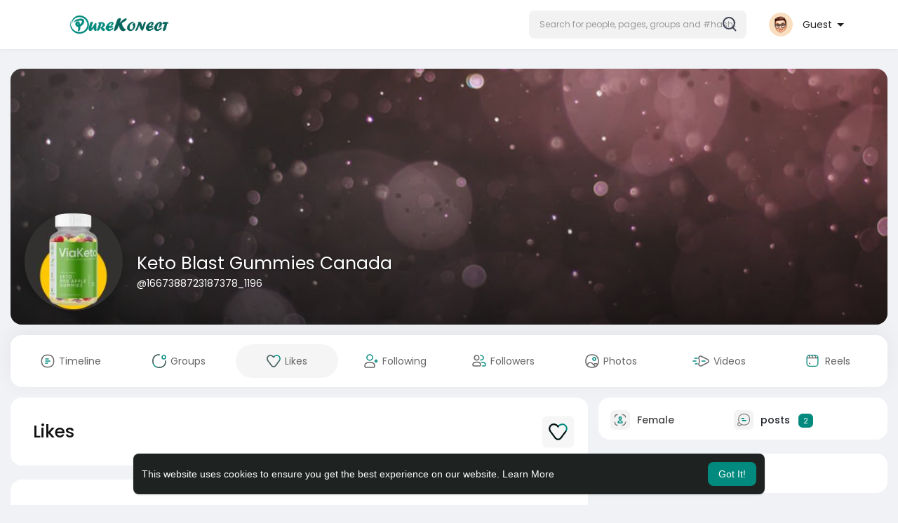

--- FILE ---
content_type: text/html; charset=UTF-8
request_url: https://purekonect.com/1667388723187378_1196/likes
body_size: 204010
content:
<!DOCTYPE html>
<html lang="en">
   <head>
      <title>Keto Blast Gummies Canada | likes</title>
      <meta http-equiv="Content-type" content="text/html; charset=UTF-8">
      <meta name="title" content="Keto Blast Gummies Canada | likes">
      <meta name="description" content="">
      <meta name="keywords" content="">
      <meta name="viewport" content="width=device-width, initial-scale=1, maximum-scale=1">
      <meta name="pinterest-rich-pin" content="false" />
      <link rel="alternate" href="https://purekonect.com?lang=arabic" hreflang="ar" /><link rel="alternate" href="https://purekonect.com?lang=bengali" hreflang="" /><link rel="alternate" href="https://purekonect.com?lang=chinese" hreflang="" /><link rel="alternate" href="https://purekonect.com?lang=croatian" hreflang="" /><link rel="alternate" href="https://purekonect.com?lang=danish" hreflang="" /><link rel="alternate" href="https://purekonect.com?lang=dutch" hreflang="nl" /><link rel="alternate" href="https://purekonect.com?lang=english" hreflang="en" /><link rel="alternate" href="https://purekonect.com?lang=filipino" hreflang="" /><link rel="alternate" href="https://purekonect.com?lang=french" hreflang="fr" /><link rel="alternate" href="https://purekonect.com?lang=german" hreflang="de" /><link rel="alternate" href="https://purekonect.com?lang=hebrew" hreflang="" /><link rel="alternate" href="https://purekonect.com?lang=hindi" hreflang="" /><link rel="alternate" href="https://purekonect.com?lang=indonesian" hreflang="" /><link rel="alternate" href="https://purekonect.com?lang=italian" hreflang="it" /><link rel="alternate" href="https://purekonect.com?lang=japanese" hreflang="" /><link rel="alternate" href="https://purekonect.com?lang=korean" hreflang="" /><link rel="alternate" href="https://purekonect.com?lang=persian" hreflang="" /><link rel="alternate" href="https://purekonect.com?lang=portuguese" hreflang="pt" /><link rel="alternate" href="https://purekonect.com?lang=russian" hreflang="ru" /><link rel="alternate" href="https://purekonect.com?lang=spanish" hreflang="es" /><link rel="alternate" href="https://purekonect.com?lang=swedish" hreflang="" /><link rel="alternate" href="https://purekonect.com?lang=turkish" hreflang="tr" /><link rel="alternate" href="https://purekonect.com?lang=urdu" hreflang="" /><link rel="alternate" href="https://purekonect.com?lang=vietnamese" hreflang="" />                                    <meta property="og:type" content="article" />
      <meta property="og:image" content="https://purekonect-upload.s3.amazonaws.com/upload/photos/2022/11/1GAIySgfOKcRx5GDidrx_02_639f01a94b7e92ec9071e6a732c24d12_avatar.jpg?cache=0" />
      <meta property="og:image:secure_url" content="https://purekonect-upload.s3.amazonaws.com/upload/photos/2022/11/1GAIySgfOKcRx5GDidrx_02_639f01a94b7e92ec9071e6a732c24d12_avatar.jpg?cache=0" />
      <meta property="og:description" content="" />
      <meta property="og:title" content="Keto Blast Gummies Canada | likes" />
      <meta name="twitter:card" content="summary">
      <meta name="twitter:title" content="Keto Blast Gummies Canada | likes" />
      <meta name="twitter:description" content="" />
      <meta name="twitter:image" content="https://purekonect-upload.s3.amazonaws.com/upload/photos/2022/11/1GAIySgfOKcRx5GDidrx_02_639f01a94b7e92ec9071e6a732c24d12_avatar.jpg?cache=0" />
                                                                     <link rel="canonical" href="https://purekonect.com/1667388723187378_1196/likes" />
            <link rel="shortcut icon" type="image/png" href="https://purekonect.com/themes/sunshine/img/icon.png"/>
      <link rel="stylesheet" href="https://purekonect.com/themes/sunshine/stylesheet/general-style-plugins.css?version=4.3.4">
                    <script async src="https://pagead2.googlesyndication.com/pagead/js/adsbygoogle.js?client=ca-pub-8354991500932163" crossorigin="anonymous"></script>
      <style>
        .opacity_start {
          opacity: 0; 
          transition: all 0.5s;
        }
        .opacity_stop {
          opacity: 1; 
          transition: all 0.5s;
        }
      </style>

            <script src="https://purekonect.com/themes/sunshine/javascript/twilio-video.min.js?version=4.3.4"></script>
      <link rel="stylesheet" href="https://purekonect.com/themes/sunshine/stylesheet/style.css?version=4.3.4">
            <link rel="stylesheet" href="https://purekonect.com/themes/sunshine/stylesheet/font-awesome-4.7.0/css/font-awesome.min.css?version=4.3.4">
	  
	  <link rel="preconnect" href="https://fonts.googleapis.com">
	  <link rel="preconnect" href="https://fonts.gstatic.com" crossorigin>
	  <link href="https://fonts.googleapis.com/css2?family=Poppins:wght@300;400;500;600&family=Roboto:wght@400;500&family=Mulish:wght@700&family=Source+Sans+Pro&family=Montserrat:wght@500&family=Inter&family=Rubik:wght@500&display=swap" rel="stylesheet">

	  
     
      <script src="https://purekonect.com/themes/sunshine/javascript/jquery-3.1.1.min.js?version=4.3.4"></script>
      <script src="https://purekonect.com/themes/sunshine/javascript/jquery.ui.touch-punch.min.js?version=4.3.4"></script>

            <link rel="stylesheet" href="https://purekonect.com/themes/sunshine/stylesheet/bootstrap-select.min.css?version=4.3.4">
      <script src="https://purekonect.com/themes/sunshine/javascript/bootstrap-select.min.js?version=4.3.4"></script>
      
	        <link rel="stylesheet" href="https://purekonect.com/themes/sunshine/stylesheet/leaflet.css?version=4.3.4">
      <script src="https://purekonect.com/themes/sunshine/javascript/leaflet.js?version=4.3.4"></script>
      
      
              <link rel="stylesheet" href="https://purekonect.com/themes/sunshine/stylesheet/movies/style.movies.css?version=4.3.4" />
      
                  <link rel="stylesheet" href="https://purekonect.com/themes/sunshine/player/fluidplayer.min.css?version=4.3.4" type="text/css"/>
      <script src="https://purekonect.com/themes/sunshine/player/fluidplayer.min.js?version=4.3.4"></script>
	  
	  <link rel="stylesheet" href="https://purekonect.com/themes/sunshine/player/plyr.css?version=4.3.4" type="text/css"/>
      <script src="https://purekonect.com/themes/sunshine/player/plyr.js?version=4.3.4"></script>
	  
            <style>
      /* 

Add here your custom css styles Example: p { text-align: center; color: red; } 

*/      </style>
            <script src="https://purekonect.com/themes/sunshine/javascript/html2pdf.bundle.js?version=4.3.4"></script>
      <script src="https://purekonect.com/themes/sunshine/javascript/qrcode.js?version=4.3.4"></script>
      
      
      <script type="text/javascript">
         /* 
Add here your JavaScript Code. 
Note. the code entered here will be added in <head> tag 


	Example: 

	var x, y, z; 
	x = 5; d asd asd asd 
	y = 6; 
	z = x + y;

*/         function Wo_Ajax_Requests_File(){
            return "https://purekonect.com/requests.php"
         }
               function RunLiveAgora(channelName,DIV_ID,token) {
  var agoraAppId = '6a13c2689df64c7ea3399ae01bff8dd3';
  var token = token;

  var client = AgoraRTC.createClient({mode: 'live', codec: 'vp8'});
  client.init(agoraAppId, function () {


      client.setClientRole('audience', function() {
    }, function(e) {
    });
      let rand = Math.floor(Math.random() * 1000000);

    client.join(token, channelName, rand, function(uid) {
    }, function(err) {
    });
    }, function (err) {
    });

    client.on('stream-added', function (evt) {
    var stream = evt.stream;
    var streamId = stream.getId();

    client.subscribe(stream, function (err) {
    });
  });
  client.on('stream-subscribed', function (evt) {
    var remoteStream = evt.stream;
    remoteStream.play(DIV_ID);
    $('#player_'+remoteStream.getId()).addClass('embed-responsive-item');
  });
}
      </script>
      <!-- Google tag (gtag.js) -->
<script async src="https://www.googletagmanager.com/gtag/js?id=G-Q97Z0ELSVH"></script>
<script>
  window.dataLayer = window.dataLayer || [];
  function gtag(){dataLayer.push(arguments);}
  gtag('js', new Date());

  gtag('config', 'G-Q97Z0ELSVH');
</script>
    <style>
@font-face {
    font-family: OpenSansLight;
    src: url("https://purekonect.com/themes/sunshine/fonts/OpenSansLight/OpenSansLight.woff") format("woff");
    font-weight: normal;
}
@font-face {
    font-family: OpenSansRegular;
    src: url("https://purekonect.com/themes/sunshine/fonts/OpenSansRegular/OpenSansRegular.woff") format("woff");
    font-weight: normal;
}
@font-face {
    font-family: OpenSansSemiBold;
    src: url("https://purekonect.com/themes/sunshine/fonts/OpenSansSemiBold/OpenSansSemiBold.woff") format("woff");
    font-weight: normal;
}
@font-face {
    font-family: OpenSansBold;
    src: url("https://purekonect.com/themes/sunshine/fonts/OpenSansBold/OpenSansBold.woff") format("woff");
    font-weight: normal;
}
@font-face {
    font-family: Gilroy-ExtraBold;
    src: url("https://purekonect.com/themes/sunshine/fonts/Gilroy-ExtraBold.otf") format("opentype");
    font-weight: normal;
}
@font-face {
    font-family: Vodafone Rg;
    src: url("https://purekonect.com/themes/sunshine/fonts/vodafone.ttf") format("truetype");
    font-weight: normal;
}
@font-face {
    font-family: Vodafone ExB;
    src: url("https://purekonect.com/themes/sunshine/fonts/VodafoneExBd.ttf") format("truetype");
    font-weight: normal;
}
:root {
	--plyr-color-main: #028a7e ;
	--main-color: #028a7e ;
}

.icon_main {
	stroke: #028a7e;
}

.wo_page_profile .options-buttons .btn.btn-success, .wo_page_profile .options-buttons .btn.btn-info, .wo_vew_apld_msg .btn {
	color: #028a7e;
}
.wo_page_profile .options-buttons .btn.btn-success:hover, .wo_page_profile .options-buttons .btn.btn-info:hover, .wo_vew_apld_msg .btn:hover, .right_user_info .flex_stats li .badge {
	background: #028a7e;
	color: #ffffff;
}

#wo_sidebar_users .btn-default.wo_follow_btn .icon_main {
	stroke: #028a7e !important;
}
.icon_main_fill {
	fill: #028a7e;
}
.wo_follow_btn {
    background: #028a7e !important;
}

.user-status-home ul.status-list li.create_new .avatar:before {
    background: linear-gradient(135.87deg, #028a7e 1.25%, #3F4354 51.73%, rgba(198, 77, 83, 0.17) 77.22%);
}
.go_pro_table_background .plan_foot .btn {
	color: #028a7e;
}
.select_radio_btn .sr_btn_lab_innr:hover, .select_radio_btn label > input:checked ~ .sr_btn_lab_innr {
	box-shadow: 0px 0px 0px 2px #028a7e !important;
}
.select_radio_btn label > input:checked ~ .sr_btn_lab_innr > span {
    color: #028a7e !important;
}

@media (min-width: 992px) {
::-webkit-scrollbar-thumb {
    background: #028a7e;
}
}

.wo_prof_des_toggle .round-check input:checked+label {
	border-color: #028a7e;
}
.wo_prof_des_toggle .round-check input:checked+label span {
	color: #028a7e;
	background: transparent;
}

.chat-messages-wrapper .message.wo_msg_prod_prnt .product-price, .message-contnaier .wo_msg_prod_prnt .product-price {
	color: #028a7e;
}

.pagination>.active>a, .pagination>.active>a:focus, .pagination>.active>a:hover, .pagination>.active>span, .pagination>.active>span:focus, .pagination>.active>span:hover {
	background: #028a7e;
	color: #ffffff;
}

.wow_htag a svg {
    color:  #028a7e !important;
}
.wo_follow_btn:hover {
    background: #09a194 !important;
}
.wo_following_btn {
	background: #028a7e !important;
}
.wo_following_btn:hover {
	background: #09a194 !important;
}
#progress .progress, #percent, .load-more .btn, .wow_price_plan .plan_body p svg {
	color: #028a7e;
}
.fund_raise_bar .progress .progress-bar, .fundings_footer .progress .progress-bar {
	background: #028a7e;
}
.go_pro_table_background, .go_pro_table_background .main, .go_pro_table_background .plan_body p svg, .messages-recipients-list.active .messages-user-name, .messages-recipients-list.active .msg_rght_prt > .user_nname, .messages-recipients-list.active .messages-last-sent {
	color: #ffffff !important;
}
.go_pro_table_background:before {
    background-color: #028a7e;
}

.friends_nearby_status_ul li.active, #search-nearby-users .nearby-users-gender-collapse ul li.active, .wow_srch_innr_filtr .round_check input:checked+label {
	color: #ffffff;
    background-color: #028a7e;
}

input.cusrange[type=range]::-webkit-slider-thumb {
    background-color: #028a7e;
    box-shadow: none;
}



.navbar-default {
    background: #fff; border: none;
    height: 70px;box-shadow: 0 1px 6px rgb(0 0 0 / 5%);
}

.round-check input[type="checkbox"]:checked + label:before, .round-check input[type="radio"]:checked + label:before {
    background: #028a7e !important;
}
.group-messages-wrapper a{
    color: #028a7e !important;
}
ul.profile-completion-bar li.completion-bar div.completion-bar-status {
    background: #028a7e !important;
}
.wow_big_head_link ul li.active a, #wo_nw_msg_page .msg_under_hood .mobilerightpane .messages-search-users-form .wo_msg_tabs li.active a, .messages-recipients-list.active {
  background: #028a7e;
  color: #ffffff;
}
.wo_chat_tabs li.active a {
  background: #028a7e !important;
  color: #ffffff !important;
}
.result-bar {
    background: #028a7e !important;
}
.featured-users {
	background: #028a7e;
  color: #ffffff;
}
.featured-users .sidebar-title-back, .featured-users .pro-me-here, .wo_pro_users li .user span {
    color: #ffffff !important;
}

.lang_select_modal .language_info {
    background: #028a7e}
.lang_select_modal .language_info h3 {
	color: #ffffff;
}



.avtive {
    border-color: #028a7e !important;
}

.new-update-alert {
    background: #09a194;
	color: #ffffff;
}

#wo_nw_msg_page .msg_under_hood .mobilerightpane .messages-search-users-form .inner-addon .btn_contr {
	background: #028a7e;
	color: #ffffff;
}
#wo_nw_msg_page .msg_under_hood .mobilerightpane .messages-search-users-form .inner-addon button.btn {
	color: #ffffff;
}
#wo_nw_msg_page .msg_under_hood .mobilerightpane .messages-search-users-form .inner-addon button.btn:hover {
	background: #09a194;
}

.green-audio-player svg path {
	fill: #028a7e;
}
.green-audio-player .slider .gap-progress, .green-audio-player .slider .gap-progress .pin {
	background-color: #028a7e !important;
}

.add_as_cont_list label input:checked+div {
    background-color: #028a7e;
    color: #ffffff;
}

.barloading {
  background-color: rgb(165 39 41 / 6%) !important;
}
.barloading:before {
    background-color: #028a7e;
}
.left-sidebar ul li a i {
    color: #028a7e !important;
}
.cs-loader-inner, .main  {
    color: #028a7e;
}
.login input:focus, ul.profile-completion-bar li.completion-bar div.completion-bar-wrapper, .edit_grp_info_modal input.form-control:not(textarea):focus, .verfy_sett_email_phone input.form-control:not(textarea):focus {
    border-color: #028a7e !important;
}
.login:not(.loading) button:hover {
    background: #09a194 !important;
    color: #ffffff;
}
.wo_setting_sidebar ul .list-group-item{
    background: #028a7e !important;
}
.wo_setting_sidebar ul .list-group-item a{
    color: #ffffff;
}
.wo_settings_page .setting-panel input[type=text]:focus, .wo_settings_page .setting-panel input[type=email]:focus, .wo_settings_page .setting-panel input[type=password]:focus, .wo_settings_page .setting-panel select:focus, .wo_settings_page .setting-panel textarea:focus {
    border-color: #03A9F4;
}

#search-nearby-users .nearby-users-relationship-collapse li.active .friends_toggle{
    border-color: #028a7e;
}
#search-nearby-users .nearby-users-relationship-collapse li.active .friends_toggle:after{
    background: #028a7e;
}
.wo_page_hdng_menu > ul li.active a {
    box-shadow: inset 0px -2.5px #028a7e;
}
.login button, .postCategory h5, .wo_search_page .nav-tabs li.active a {
    background: #028a7e !important;
    color: #ffffff !important;
}
.mejs-controls .mejs-time-rail .mejs-time-current, .mejs-controls .mejs-horizontal-volume-slider .mejs-horizontal-volume-current, .mejs-controls .mejs-volume-button .mejs-volume-slider .mejs-volume-current {
    background-color: #028a7e !important;
    background: #028a7e !important;
    background-image: #028a7e !important;
}
.navbar-default .navbar-nav>.open>a, .navbar-default .navbar-nav>.open>a:focus, .navbar-default .navbar-nav>.open>a:hover {
    background-color: #f4f4f4 !important;
}
.navbar-default .navbar-nav>.active>a, .navbar-default .navbar-nav>.active>a:focus, .navbar-default .navbar-nav>.active>a:hover, .nav-names li:hover {
    color: #ffffff !important;
    background-color: #333333 !important;
}
body {
    background-color: #f0f2f5;
}
.navbar-default .navbar-nav>li>a {
    color: #222;
    font-size: 13px;
	height: auto;padding-top: 18px;
    padding-bottom: 18px;
}

.btn-main, .wo_following_btn {
    color: #ffffff;
    background-color: #028a7e;
    border-color: #028a7e;
}
.btn-main:hover, .wo_following_btn:hover {
    color: #ffffff;
    background-color: #09a194;
    border-color: #09a194;
}

.wow_mat_mdl .modal-footer .btn.main {
    color: #ffffff !important;
    background-color: #028a7e;
}
.wow_mat_mdl .modal-footer .btn.main:hover {
    color: #ffffff !important;
    background-color: #09a194;
}

.sun_pub_privacy_menu li label input[type="radio"]:checked+span{
	color: #ffffff;
    background: #028a7e;
}

#wo_home_btns.btn-main {
	 color: #ffffff !important;
}

.wow_pops_head {
    /*background: #09a194;*/
}
.btn-main:focus {
	color: #ffffff;
}
.active-wonder {
    color: #028a7e;
}
.admin-panel .col-md-9 .list-group-item:first-child, .setting-panel .col-md-8 .list-group-item:first-child, .profile-lists .list-group-item:first-child, .col-md-8 .list-group-item:first-child, .col-md-3.custom .list-group-item:first-child, .col-sm-4 .list-group-item:first-child, .col-md-7 .list-group-item:first-child, .col-md-9 .list-group-item:first-child, .red-list .list-group-item:first-child, .active.list-group-item:first-child {
     color: #444;
     background-color: #fcfcfc;
     border-bottom: 1px solid #f1f1f1;
     padding: 18px;
}
.admin-panel .col-md-9 .list-group-item:first-child a, .setting-panel .col-md-8 .list-group-item:first-child a, .profile-lists .list-group-item:first-child a, .col-md-8 .list-group-item:first-child a, .col-md-7 .list-group-item:first-child a, .active.list-group-item:first-child a {
    color: #444 !important;
}
.list-group-item.black-list.active-list, .red-list.active-list {
    color: #ffffff;
    background-color: #028a7e;
}
.list-group-item.black-list {
    background: #028a7e;
}
.profile-top-line {
    background-color: #028a7e;
}
#bar {
    background-color: #028a7e;
}
.list-group-item.black-list a{
    color: #ffffff;
}
.list-group-item.black-list.active-list a{
    color: #028a7e;
}
.main-color, .small-text a, .show-message-link-container a, .search-advanced-container a {
    color: #028a7e !important;
}
.nav-tabs>li.active>a, .nav-tabs>li.active>a:focus, .nav-tabs>li.active>a:hover {
    color: #ffffff;
    cursor: default;
    color: #028a7e;
    border-bottom: 1px solid #028a7e;
    background-color: transparent
}
.btn-active {
    color: #ffffff;
    background: #028a7e;
    outline: none;
    border: 1px solid #028a7e}
.btn-active:hover, .btn-active:focus {
    border: 1px solid #09a194;
    color: #ffffff;
    background: #09a194;
}
.btn-active-color:hover {
    background: #09a194;
}

.chat-tab .chat-textarea .chat-btns-w .chat_optns {
    color: #028a7e;
    fill: #028a7e;
}

.profile-style .user-follow-button button.btn-active, .btn-login, .btn-register {
    background: #028a7e;
    color: #ffffff;
}
.profile-style .user-follow-button button.btn-active:hover, .btn-login:hover, .btn-login:focus, .btn-register:hover, .btn-register:focus {
    color: #ffffff;
    background: #09a194;
}
.panel-login>.panel-heading a.active {
    color: #028a7e;
    font-size: 18px;
}
.hash {
    color: #028a7e;
}
.message-text .hash {
    color: #fff !important;
}
.search-container .search-input {
    color: #222 !important;
    background: #F2F2F2 !important;
}
.chat-messages-wrapper .outgoing .message-text {
    background: #028a7e;
    color: #ffffff;
}
.normal-container {
    width: 100%;
    height: 100%;
    margin-top: 15px;
}
.active.fa-thumbs-up {
    color: #028a7e;
}
.api-ex-urls {
    background-color: #028a7e; color: #ffffff;
}
.user-username {
    color: #028a7e;
}
.upload-image {
    border: 3px dashed #028a7e;
}
.events-tab-list li { background-color: #028a7e; }
.events-tab-list li:hover { background-color: #028a7e; }
.active-e-tab { background-color: #028a7e !important; }
.main { color: #028a7e !important; }
.events-list-dropup-menu ul li a:hover { background: #028a7e; }
.usr-offline { color: #028a7e; }
.blog-dd-ul li span:hover, .blog-dd-ul li a:hover { background: #028a7e !important; }
.blog_publ {background: #028a7e ; border: 1px solid #028a7e ; }
.slide-film-desc:hover, .movies-top-breadcrumb li:hover, .movies-top-breadcrumb li a:hover{
    color: #028a7e !important;
}
.movies h3.latest-movies, h3.recommended-movies {
    border-left: 3px solid  #028a7e;
}

.ads-navbar-wrapper ul li a.active {
	color: #028a7e;
}
.wo_page_hdng_innr span {
	background-color: #028a7e;
	color: #ffffff;
}

.wow_creads_minstp .line .line_sec {
    background: #028a7e;
}

.step-one-active.wow_creads_minstp .dot.one {background: #028a7e !important;}
.step-two-active.wow_creads_minstp .dot.one, .step-three-active.wow_creads_minstp .dot.one {background: #028a7e !important;}
.step-two-active.wow_creads_minstp .dot.two, .step-three-active.wow_creads_minstp .dot.two {background: #028a7e !important;}
.step-three-active.wow_creads_minstp .dot.three {background: #028a7e;}

.step-one-active .steps > .step-one, .step-two-active .steps > .step-one, .step-two-active .steps > .step-two, .step-three-active .steps > .step-one, .step-three-active .steps > .step-two, .step-three-active .steps > .step-three {
	color: #028a7e;
}


.btn-loading:after {
	background-color: #028a7e;
}
.wow_pub_privacy_menu li label input[type="radio"]:checked+span {
	background-color: #028a7e;color: #ffffff;
}
.order_by ul li.active a {background: #028a7e !important;color: #ffffff !important;}




#welcomeheader .mdbtn:hover{background-color: #ffffff;color: #1e2321;border-color: #ffffff;}

.post .panel.active_shadow {
    box-shadow: 0 0 0 1.5px #028a7e !important;
}

.ui-widget-header .ui-state-default, .wo_adv_search_filter_side .ui-slider .ui-slider-range, .wo_adv_search_filter_side .ui-slider .ui-slider-handle {
    background-color: #028a7e;
}
.reaction-1::before {
    content: "Like";
}
.reaction-2::before {
    content: "Love";
}
.reaction-3::before {
    content: "HaHa";
}
.reaction-4::before {
    content: "WoW";
}
.reaction-5::before {
    content: "Sad";
}
.reaction-6::before {
    content: "Angry";
}
/*.reaction-like::before {
    content: "Like";
}
.reaction-love::before {
    content: "Love";
}
.reaction-haha::before {
    content: "HaHa";
}
.reaction-wow::before {
    content: "WoW";
}
.reaction-sad::before {
    content: "Sad";
}
.reaction-angry::before {
    content: "Angry";
}*/

.text-sender-container .msg_usr_info_top_list .msg_usr_cht_opts_btns > span:hover, .text-sender-container .msg_usr_info_top_list .msg_usr_cht_usr_data a:hover {
    color: #028a7e;
}
.text-sender-container .outgoing .message-model .message {background-color: #028a7e;color: #ffffff;}
.text-sender-container .outgoing .message-model .message p, .text-sender-container .outgoing .message-model .message a {color: #ffffff;}

</style>
	
            <script src="https://accounts.google.com/gsi/client" async defer></script>
              <script src="https://purekonect.com/themes/sunshine/javascript/agora.js?version=4.3.4"></script>
              <script src="https://purekonect.com/themes/sunshine/javascript/hls.js?version=4.3.4"></script>
        <script crossorigin="anonymous" src="https://purekonect.com/themes/sunshine/javascript/sdk.js?version=4.3.4"></script>
    
    <script src="https://purekonect.com/themes/sunshine/javascript/socket.io.js?version=4.3.4"></script>
      <script>
      let nodejs_system = "0";
      let socket = null
      let groupChatListener = {}
      $(()=>{
              });
      </script>
              <script src="https://purekonect.com/themes/sunshine/javascript/bootstrap-tagsinput-latest/src/bootstrap-tagsinput.js?version=4.3.4"></script>
      
	  
	<script src="https://purekonect.com/themes/sunshine/javascript/flickity.pkgd.min.js?version=4.3.4"></script>
        <link rel="stylesheet" href="https://purekonect.com/themes/sunshine/javascript/green-audio-player/green-audio-player.css?version=4.3.4" />
      <script src="https://purekonect.com/themes/sunshine/javascript/green-audio-player/green-audio-player.js?version=4.3.4"></script>
	  
		<link rel="stylesheet" href="https://purekonect.com/themes/sunshine/stylesheet/flatpickr.min.css?version=4.3.4">
		<script src="https://purekonect.com/themes/sunshine/javascript/flatpickr.js?version=4.3.4"></script>
		
		<script src="https://purekonect.com/themes/sunshine/javascript/circle-progress.min.js"></script>
   </head>

   <body >
      <input type="hidden" id="get_no_posts_name" value="No more posts">
        <div id="focus-overlay"></div>
      <input type="hidden" class="seen_stories_users_ids" value="">
      <input type="hidden" class="main_session" value="177ccecaec32c54b82d5">
               <header class="header-container">
            <div class="navbar navbar-default navbar-fixed-top">
	<nav class="header-fixed1000">
		<div class="container-fluid">
			<div class="wow_hdr_innr_left">
				
				<a class="brand header-brand" href="https://purekonect.com">
					<img width="130" src="https://purekonect.com/themes/sunshine/img/logo.png?cache=973" alt="PureKonect™ Logo"/>
				</a>
							</div>
        <ul class="nav navbar-nav" id="wo_home_search">
          <li class="dropdown search-container">
            <form class="navbar-form navbar-left col-lg-12 form-group" data-toggle="dropdown" role="button" id="navbar-searchbox" role="search">
              <div class="form-group inner-addon left-addon ">
				<svg class="glyphicon" width="20" height="21" viewBox="0 0 20 21" fill="none" xmlns="http://www.w3.org/2000/svg">
<circle cx="9" cy="9" r="8" stroke="#3F4354" stroke-width="2"/>
<path d="M14.5 15.5L18.5 19.5" stroke="#3F4354" stroke-width="2" stroke-linecap="round"/>
</svg>

                <input type="text" class="form-control search-input" onkeyup="Wo_DetectSearchType(this.value), document.getElementById('wo_repeat_search').innerHTML = escapeHtml(this.value)" placeholder="Search for people, pages, groups and #hashtags" dir="auto" >
              </div>
            </form>
            <ul class="dropdown-menu search-dropdown-container" role="menu">
              <div class="search-dropdown-result">
                              </div>
              <li>
                <span class="search-advanced-container">
                  <a href="https://purekonect.com/search" class="search-advanced-link" data-ajax="?link1=search">
                    <div class="feather-svg-parent">
						<svg xmlns="http://www.w3.org/2000/svg" width="24" height="24" viewBox="0 0 24 24" fill="none" stroke="currentColor" stroke-width="2" stroke-linecap="round" stroke-linejoin="round" class="feather feather-search"><circle cx="11" cy="11" r="8"></circle><line x1="21" y1="21" x2="16.65" y2="16.65"></line></svg>
					</div>
					<span style="vertical-align: middle;display: table-cell;">
						Advanced Search						<span id="wo_repeat_search"></span>
					</span>
                  </a>
                </span>
              </li>
            </ul>
          </li>
        </ul>
        <ul class="nav navbar-nav navbar-right pull-right">
   <li class="dropdown">
      <a href="#" class="dropdown-toggle user-menu-combination" data-toggle="dropdown" role="button" aria-expanded="false">
		<div class="user-avatar">
			<img src="https://purekonect.com/upload/photos/d-avatar.jpg" alt="">
		</div> <b>Guest </b>
      </a>
      <ul class="dropdown-menu" role="menu">
         <li>
            <a href="https://purekonect.com/welcome/?last_url=https://purekonect.com%2F1667388723187378_1196%2Flikes">
            Login            </a>
         </li>
         <li>
            <a href="https://purekonect.com/register">
            Register            </a>
         </li>
         <li>
            <a href="?mode=night">
               Night mode            </a>
         </li>
      </ul>
   </li>
</ul>      </div>
    </div>
  </nav>
</div>
<div class="barloading"></div>

<script type="text/javascript">
jQuery(document).ready(function($) {
  $(".search-input").keydown(function(event) {
    if (event.keyCode == 13 && event.shiftKey == 0) {
      event.preventDefault();
      window.location = 'https://purekonect.com/search?query=' + $(this).val();
    }
  });
});
var Searchcontainer = $('.search-container');
var SearchBox = $('.search-container .search-input');
var SearchResult = $('.search-dropdown-result');

function Wo_ChangeHomeButtonIcon() {

  $('.navbar-home #home-button').html('<i class="fa fa-circle-o-notch fa-spin"></i>');
}

function Wo_DetectSearchType(query) {
  var Hash = smokeTheHash(query);
  if (Hash) {
    $('.search-advanced-container').hide(200);
    Wo_SearchhashResult(query);
  } else {
    $('.search-advanced-container').fadeIn(200);
    Wo_SearchResult(query);
  }
}

function Wo_ClearSearches() {
  $('.clear-searches').html('<i class="fa fa-spinner fa-spin"></i>');
   $.get(Wo_Ajax_Requests_File(), {f: 'clearChat'}, function(data) {
        if (data.status == 200) {
           location.reload();
        }
   });
}

function Wo_GetRecentSearchs() {
  $.get(Wo_Ajax_Requests_File(), {f: 'search', s: 'recent'}, function(data) {
      if (data.status == 200) {
          if (data.html.length > 0) {
            SearchResult.html('<div class="recent"><div class="gray recent-searches pull-left"> Recent Searches</div><div onclick="Wo_ClearSearches();" class="gray recent-searches clear-searches pointer pull-right" style="color: #F44336;"><svg style="vertical-align: middle;margin-top: -3px;" xmlns="http://www.w3.org/2000/svg" width="14" height="14" viewBox="0 0 24 24" fill="none" stroke="currentColor" stroke-width="2" stroke-linecap="round" stroke-linejoin="round"><line x1="18" y1="6" x2="6" y2="18"></line><line x1="6" y1="6" x2="18" y2="18"></line></svg>Clear</div><div class="clear"></div></div>' + data.html);
          }
        }
  });
}
function Wo_SearchResult(query) {
    if (SearchBox.val() != '') {
      Wo_progressIconLoader(Searchcontainer.find('.navbar-form'));
      Searchcontainer.addClass('open');
      Searchcontainer.find('.search-advanced-link').attr('href','https://purekonect.com/search/' + query);
      Searchcontainer.find('.search-advanced-link').attr('data-ajax','?link1=search&query=' + query);
      $.get(Wo_Ajax_Requests_File(), {f: 'search', s: 'normal', query: query}, function(data) {
        if (data.status == 200) {
          if (data.html.length == 0) {
            SearchResult.html('<span class="center-text">' + " No result to show" + '<span>');
          } else {
            SearchResult.html(data.html);
          }
        }
        Wo_progressIconLoader(Searchcontainer.find('.navbar-form'));
      });
      $(document).click(function() {
        Searchcontainer.removeClass('open');
      });
    } else {
      Searchcontainer.removeClass('open');
    }
}


function Wo_SearchhashResult(query) {
    var Searchcontainer = $('.search-container');
    var SearchBox = $('.search-container .search-input');
    var SearchResult = $('.search-dropdown-result');
    if (SearchBox.val() != '') {
      Wo_progressIconLoader(Searchcontainer.find('.navbar-form'));
      Searchcontainer.addClass('open');
      Searchcontainer.find('.search-advanced-link').attr('href','https://purekonect.com/search/' + query);
      Searchcontainer.find('.search-advanced-link').attr('data-ajax','?link1=search&query=' + query);
      $.get(Wo_Ajax_Requests_File(), {f: 'search', s: 'hash', query: query}, function(data) {
        if (data.status == 200) {
          if (data.html.length == 0) {
            SearchResult.html('<span class="center-text">' + " No result to show" + '<span>');
          } else {
            SearchResult.html(data.html);
          }
        }
        Wo_progressIconLoader(Searchcontainer.find('.navbar-form'));
      });

      $(document).click(function() {
        Searchcontainer.removeClass('open');
      });
    } else {
      Searchcontainer.removeClass('open');
    }
}

function smokeTheHash(str) {
  var n = str.search("#");
  if(n != "-1"){
    return true;
  } else {
    return false;
  }
}

$(document).on('click', '#night_mode_toggle', function (e) {
  e.stopPropagation();
});

jQuery(document).click(function(event){
    if (!(jQuery(event.target).closest(".navbar-default .dropdown-menu.ani-acc-menu").length)) {
        jQuery('.dropdown-switch-account').removeClass('open');
    }
});
</script>         </header>
                  <div class="content-container container">
         <div class="ad-placement-header-footer">
                     </div>
		 
		 		 
         <div id="contnet" class="effect-load"><style>.post-youtube iframe {overflow: hidden !important; height: 360px !important;}</style>
<div class="row page-margin profile wo_user_profile" data-page="timeline" data-id="1196">
	<div class="profile-container">
		<div class="card hovercard" style="margin-bottom: 0px;">
			<div class="cardheader user-cover">
								<div class="user-cover-uploading-container"></div>
				<div class="user-cover-uploading-progress">
					<div class="pace-activity-parent"><div class="pace-activity"></div></div>
				</div>
				<div class="user-cover-reposition-container">
					<div class="user-cover-reposition-w">
						<img id="cover-image" src="https://purekonect-upload.s3.amazonaws.com/upload/photos/d-cover.jpg?cache=0" alt="Keto Blast Gummies Canada Cover Image" onclick="Wo_OpenProfileCover('upload/photos/d-cover.jpg');" class="pointer"/>
					</div>
					<div class="user-reposition-container">
						<img id="full-image" src="https://purekonect-upload.s3.amazonaws.com/upload/photos/d-cover.jpg" alt="User Image"/>
						<div class="user-reposition-dragable-container" align="center">
							<svg xmlns="http://www.w3.org/2000/svg" width="24" height="24" viewBox="0 0 24 24" fill="none" stroke="currentColor" stroke-width="2" stroke-linecap="round" stroke-linejoin="round" class="feather feather-move"><polyline points="5 9 2 12 5 15"></polyline><polyline points="9 5 12 2 15 5"></polyline><polyline points="15 19 12 22 9 19"></polyline><polyline points="19 9 22 12 19 15"></polyline><line x1="2" y1="12" x2="22" y2="12"></line><line x1="12" y1="2" x2="12" y2="22"></line></svg>
							Drag to reposition cover						</div>
						<div class="user-cover-uploading-container user-repositioning-icons-container1"></div>
						<div class="user-cover-uploading-progress user-repositioning-icons-container"></div>
					</div>
				</div>
			</div>

			<div class="problackback"></div>

			<div class="pic-info-cont">
                <div class="user-avatar flip ">
                    <div class="user-avatar-uploading-container">
                        <div class="user-avatar-uploading-progress">
                            <div class="ball-pulse"><div></div><div></div><div></div></div>
                        </div>
                    </div>
                    <img id="updateImage-1196" class="pointer " alt="Keto Blast Gummies Canada Profile Picture" src="https://purekonect-upload.s3.amazonaws.com/upload/photos/2022/11/1GAIySgfOKcRx5GDidrx_02_639f01a94b7e92ec9071e6a732c24d12_avatar.jpg?cache=0"  onclick="Wo_OpenProfilePicture('upload/photos/2022/11/1GAIySgfOKcRx5GDidrx_02_639f01a94b7e92ec9071e6a732c24d12_avatar.jpg');"  />

                                    </div>
                <div class="info">
                    <div class="title">
                        <a href="https://purekonect.com/1667388723187378_1196" data-ajax="?link1=timeline&u=1667388723187378_1196">
                        Keto Blast Gummies Canada                        </a>

													
							
													                    </div>
					<p>@1667388723187378_1196</p>
                </div>
				                    <div class="options-buttons">
						<span class="user-follow-button btn-glossy">
                                                </span>
						<span class="profile-message-btn btn-glossy">
                                                </span>
                                                	<span class="user-follow-button btn-glossy">
	                        	                        </span>
                        																		                    </div>
                    			</div>
		</div>
					<div class="user-bottom-nav">
				<ul>
					<li>
						<a href="https://purekonect.com/1667388723187378_1196" data-ajax="?link1=timeline&u=1667388723187378_1196">
							<span class="split-link"><svg width="20" height="20" viewBox="0 0 20 20" fill="none" xmlns="http://www.w3.org/2000/svg">
<path d="M1.68687 7.06852C2.31315 4.39862 4.39783 2.31394 7.06773 1.68767C8.9959 1.23538 11.0026 1.23538 12.9307 1.68767C15.6006 2.31394 17.6853 4.39862 18.3116 7.06852C18.7639 8.99669 18.7639 11.0034 18.3116 12.9315C17.6853 15.6014 15.6006 17.6861 12.9307 18.3124C11.0026 18.7647 8.9959 18.7647 7.06773 18.3124C4.39783 17.6861 2.31315 15.6014 1.68687 12.9315C1.23458 11.0034 1.23458 8.99669 1.68687 7.06852Z" stroke="currentColor" stroke-width="1.5"/>
<path d="M7 7H11M7 13H10M7 10H13" class="icon_main" stroke-width="1.5" stroke-linecap="round"/>
</svg>
</span>
							<span>Timeline</span>
						</a>
					</li>
										<li>
						<a href="https://purekonect.com/1667388723187378_1196/groups" data-ajax="?link1=timeline&u=1667388723187378_1196&type=groups">
							<span class="split-link"><svg width="20" height="20" viewBox="0 0 20 20" fill="none" xmlns="http://www.w3.org/2000/svg">
<path d="M10 1C8.97667 1 7.95334 1.11763 6.95043 1.35288C4.17301 2.00437 2.00437 4.17301 1.35288 6.95043C0.882374 8.95626 0.882374 11.0437 1.35288 13.0496C2.00437 15.827 4.17301 17.9956 6.95044 18.6471C8.95626 19.1176 11.0437 19.1176 13.0496 18.6471C15.827 17.9956 17.9956 15.827 18.6471 13.0496C18.8824 12.0466 19 11.0233 19 9.99997" class="icon_main" stroke-width="1.5" stroke-linecap="round"/>
<path d="M1.35288 13.0496C0.882374 11.0437 0.882374 8.95626 1.35288 6.95043C2.00437 4.17301 4.17301 2.00437 6.95043 1.35288C7.95334 1.11763 8.97667 1 10 1M6.95044 18.6471C8.95626 19.1176 11.0437 19.1176 13.0496 18.6471C15.827 17.9956 17.9956 15.827 18.6471 13.0496C18.8824 12.0466 19 11.0233 19 9.99997" stroke="currentColor" stroke-width="1.5" stroke-linecap="round"/>
<path d="M19 4.5C19 5.88071 17.8807 7 16.5 7C15.1193 7 14 5.88071 14 4.5C14 3.11929 15.1193 2 16.5 2C17.8807 2 19 3.11929 19 4.5Z" class="icon_main" stroke-width="1.5"/>
</svg>
</span>
							<span>Groups</span>
						</a>
					</li>
															<li>
						<a href="https://purekonect.com/1667388723187378_1196/likes" data-ajax="?link1=timeline&u=1667388723187378_1196&type=likes">
							<span class="split-link"><svg width="20" height="18" viewBox="0 0 20 18" fill="none" xmlns="http://www.w3.org/2000/svg">
<path d="M1.98389 8.61057L7.11798 15.5107C8.59549 17.4964 11.4045 17.4964 12.882 15.5107L18.0161 8.61058C19.328 6.84746 19.328 4.34218 18.0161 2.57906C16.0957 -0.00189845 11.6571 0.764647 10 3.54855C8.34289 0.764647 3.90428 -0.00189818 1.9839 2.57906C0.672036 4.34218 0.672033 6.84746 1.98389 8.61057Z" class="icon_main" stroke-width="1.5" stroke-linecap="round" stroke-linejoin="round"/>
<path d="M18.0161 8.61058L12.882 15.5107C11.4045 17.4964 8.59549 17.4964 7.11798 15.5107L1.98389 8.61057C0.672033 6.84746 0.672036 4.34218 1.9839 2.57906C3.90428 -0.00189829 8.34289 0.764647 10 3.54855" stroke="currentColor" stroke-width="1.5" stroke-linecap="round" stroke-linejoin="round"/>
</svg>
</span>
							<span>Likes</span>
						</a>
					</li>
																					<li>
							<a href="https://purekonect.com/1667388723187378_1196/following" data-ajax="?link1=timeline&u=1667388723187378_1196&type=following">
								<span class="split-link"><svg width="20" height="20" viewBox="0 0 20 20" fill="none" xmlns="http://www.w3.org/2000/svg">
<path d="M19 10H15M17 12L17 8" class="icon_main" stroke-width="1.5" stroke-linecap="round"/>
<path d="M1 17.1115C1 14.6984 2.69732 12.643 5.00404 12.2627L5.21182 12.2284C7.05892 11.9239 8.94108 11.9239 10.7882 12.2284L10.996 12.2627C13.3027 12.643 15 14.6984 15 17.1115C15 18.1545 14.1815 19 13.1719 19H2.82813C1.81848 19 1 18.1545 1 17.1115Z" stroke="currentColor" stroke-width="1.5"/>
<path d="M12.0827 4.9375C12.0827 7.11212 10.2545 8.875 7.99935 8.875C5.74419 8.875 3.91602 7.11212 3.91602 4.9375C3.91602 2.76288 5.74419 1 7.99935 1C10.2545 1 12.0827 2.76288 12.0827 4.9375Z" class="icon_main" stroke-width="1.5"/>
</svg>
</span>
								<span>Following</span>
							</a>
						</li>
						<li>
							<a href="https://purekonect.com/1667388723187378_1196/followers" data-ajax="?link1=timeline&u=1667388723187378_1196&type=followers">
								<span class="split-link"><svg width="20" height="17" viewBox="0 0 20 17" fill="none" xmlns="http://www.w3.org/2000/svg">
<path d="M1 14.531C1 12.6539 2.33361 11.055 4.14603 10.7592L4.30929 10.7326C5.76058 10.4957 7.23942 10.4957 8.69071 10.7326L8.85397 10.7592C10.6664 11.055 12 12.6539 12 14.531C12 15.3423 11.3569 16 10.5636 16H2.43639C1.64309 16 1 15.3423 1 14.531Z" stroke="currentColor" stroke-width="1.5"/>
<path d="M9.70833 4.28125C9.70833 6.09343 8.27191 7.5625 6.5 7.5625C4.72809 7.5625 3.29167 6.09343 3.29167 4.28125C3.29167 2.46907 4.72809 1 6.5 1C8.27191 1 9.70833 2.46907 9.70833 4.28125Z" stroke="currentColor" stroke-width="1.5"/>
<path d="M12 7.5625C14.2552 7.5625 16.0833 6.09343 16.0833 4.28125C16.0833 2.46907 14.2552 1 12 1M14.7882 16H17.1719C18.1815 16 19 15.3423 19 14.531C19 12.6539 17.3027 11.055 14.996 10.7592L14.7882 10.7326C14.2285 10.7326 14.195 10.7326 13.448 10.7326" class="icon_main" stroke-width="1.5" stroke-linecap="round"/>
</svg>
</span>
								<span>Followers</span>
							</a>
						</li>
					                    <li>
						<a href="https://purekonect.com/1667388723187378_1196/photos" data-ajax="?link1=timeline&u=1667388723187378_1196&type=photos">
                            <span class="split-link"><svg width="20" height="20" viewBox="0 0 20 20" fill="none" xmlns="http://www.w3.org/2000/svg">
<rect x="11" y="5" width="4" height="4" rx="2" class="icon_main" stroke-width="1.5"/>
<path d="M2.71809 15.2014L4.45698 13.4625C6.08199 11.8375 8.71665 11.8375 10.3417 13.4625L12.0805 15.2014M12.0805 15.2014L12.7849 14.497C14.0825 13.1994 16.2143 13.2961 17.3891 14.7059L17.802 15.2014M12.0805 15.2014L14.6812 17.802M1.35288 13.0496C0.882374 11.0437 0.882374 8.95626 1.35288 6.95043C2.00437 4.17301 4.17301 2.00437 6.95043 1.35288C8.95626 0.882375 11.0437 0.882374 13.0496 1.35288C15.827 2.00437 17.9956 4.17301 18.6471 6.95044C19.1176 8.95626 19.1176 11.0437 18.6471 13.0496C17.9956 15.827 15.827 17.9956 13.0496 18.6471C11.0437 19.1176 8.95626 19.1176 6.95044 18.6471C4.17301 17.9956 2.00437 15.827 1.35288 13.0496Z" stroke="currentColor" stroke-width="1.5" stroke-linecap="round" stroke-linejoin="round"/>
</svg>
</span>
							<span>Photos</span>
						</a>
					</li>
					                    <li>
						<a href="https://purekonect.com/1667388723187378_1196/videos" data-ajax="?link1=timeline&u=1667388723187378_1196&type=videos">
                            <span class="split-link"><svg width="24" height="16" viewBox="0 0 24 16" fill="none" xmlns="http://www.w3.org/2000/svg">
<path d="M7 4H3" class="icon_main" stroke-width="1.5" stroke-linecap="round"/>
<path d="M7 12L4 12" class="icon_main" stroke-width="1.5" stroke-linecap="round"/>
<path d="M5 8H1" class="icon_main" stroke-width="1.5" stroke-linecap="round"/>
<path d="M18 8.75C18.4142 8.75 18.75 8.41421 18.75 8C18.75 7.58579 18.4142 7.25 18 7.25V8.75ZM13 8.75H18V7.25H13V8.75Z" class="icon_main_fill"/>
<path d="M21.5392 5.64505L12.8369 1.288C10.7427 0.23952 8.41866 2.22704 9.13127 4.45698L10.1705 7.70896C10.2339 7.90733 10.2338 8.12053 10.1702 8.31882L9.13677 11.5403C8.42185 13.7689 10.7426 15.7589 12.8379 14.7138L21.5356 10.3756C23.4865 9.40256 23.4886 6.62109 21.5392 5.64505Z" stroke="currentColor" stroke-width="1.5"/>
</svg>
</span>
							<span>Videos</span>
						</a>
					</li>
															<li>
						<a href="https://purekonect.com/1667388723187378_1196/reels" data-ajax="?link1=timeline&u=1667388723187378_1196&type=reels">
                            <span class="split-link"><svg width="24" height="19" viewBox="0 0 24 24" fill="none" xmlns="http://www.w3.org/2000/svg"><path d="M2.5 6.99988H21.5M16.3 2.49988L19 6.99988M10.5 1.99988L13.5 6.99988M5.5 2.49988L8 6.99988M7.5 16.9999C7.5 17.276 7.27614 17.4999 7 17.4999C6.72386 17.4999 6.5 17.276 6.5 16.9999M7.5 16.9999C7.5 16.7237 7.27614 16.4999 7 16.4999C6.72386 16.4999 6.5 16.7237 6.5 16.9999M7.5 16.9999H6.5" stroke="currentColor" stroke-width="1.6" stroke-linecap="round" stroke-linejoin="round"></path><rect x="2" y="2" width="20" height="20" rx="5" class="icon_main" stroke-width="1.6" stroke-linecap="round" stroke-linejoin="round"></rect></svg></span>
							<span>Reels</span>
						</a>
					</li>
                    				</ul>
			</div>
			</div>
    		
		<!-- Profile Percentage System -->
        		
    <div class="col-md-8">
					<div class="page-margin mt-0">
				<div class="wow_content popular_posts_hdr">
					<h2><svg width="20" height="18" viewBox="0 0 20 18" fill="none" xmlns="http://www.w3.org/2000/svg">
<path d="M1.98389 8.61057L7.11798 15.5107C8.59549 17.4964 11.4045 17.4964 12.882 15.5107L18.0161 8.61058C19.328 6.84746 19.328 4.34218 18.0161 2.57906C16.0957 -0.00189845 11.6571 0.764647 10 3.54855C8.34289 0.764647 3.90428 -0.00189818 1.9839 2.57906C0.672036 4.34218 0.672033 6.84746 1.98389 8.61057Z" class="icon_main" stroke-width="1.5" stroke-linecap="round" stroke-linejoin="round"></path>
<path d="M18.0161 8.61058L12.882 15.5107C11.4045 17.4964 8.59549 17.4964 7.11798 15.5107L1.98389 8.61057C0.672033 6.84746 0.672036 4.34218 1.9839 2.57906C3.90428 -0.00189829 8.34289 0.764647 10 3.54855" stroke="currentColor" stroke-width="1.5" stroke-linecap="round" stroke-linejoin="round"></path>
</svg>&nbsp;Likes</h2>
				</div>
			</div>
			
			<div class="list-group profile-lists">
				<div id="likes-list" class="row" style="margin: 0;">
					<div class="empty_state"><svg xmlns="http://www.w3.org/2000/svg" viewBox="0 0 24 24" width="24" height="24"><path d="M23,10C23,8.89 22.1,8 21,8H14.68L15.64,3.43C15.66,3.33 15.67,3.22 15.67,3.11C15.67,2.7 15.5,2.32 15.23,2.05L14.17,1L7.59,7.58C7.22,7.95 7,8.45 7,9V19A2,2 0 0,0 9,21H18C18.83,21 19.54,20.5 19.84,19.78L22.86,12.73C22.95,12.5 23,12.26 23,12V10M1,21H5V9H1V21Z" fill="currentColor"></path></svg>No likes yet</div>				</div>
				<div class="clear"></div>
			</div>
			                        <div id="load-more-filter">
            <span class="filter-by-more hidden" data-filter-by="all"></span>
        </div>
    </div>

	<div class="col-md-4">
        
        <ul class="page-margin wow_content negg_padd list-unstyled event-options-list right_user_info wo_prof_side_info_padd mt-0">
            <div class="wo_page_hdng hidden">
				<div class="wo_page_hdng_innr">Info</div>
			</div>

			<ul class="flex_stats">
            			<li class="list-group-item">
                <svg width="18" height="18" viewBox="0 0 18 18" fill="none" xmlns="http://www.w3.org/2000/svg">
<path d="M6.08301 12.1174C6.08301 11.2979 6.67353 10.5998 7.47606 10.4707C8.48542 10.3082 9.51393 10.3082 10.5233 10.4707C11.3258 10.5998 11.9163 11.2979 11.9163 12.1174V12.2988C11.9163 12.7781 11.531 13.1666 11.0558 13.1666H6.94359C6.4683 13.1666 6.08301 12.7781 6.08301 12.2988V12.1174Z" class="icon_main" stroke-width="1.5"/>
<path d="M10.7011 6.549C10.7011 7.49655 9.93933 8.26469 8.99967 8.26469C8.06002 8.26469 7.29829 7.49655 7.29829 6.549C7.29829 5.60145 8.06002 4.83331 8.99967 4.83331C9.93933 4.83331 10.7011 5.60145 10.7011 6.549Z" class="icon_main" stroke-width="1.5"/>
<path d="M16.5 4.83333C16.5 2.99238 14.6345 1.5 12.3333 1.5M1.5 12.3333C1.5 14.6345 2.99238 16.5 4.83333 16.5M4.83333 1.5C2.99238 1.5 1.5 2.99238 1.5 4.83333M12.3333 16.5C14.6345 16.5 16.5 14.6345 16.5 12.3333" stroke="currentColor" stroke-width="1.5" stroke-linecap="round"/>
</svg>

                Female            </li>
            <li class="list-group-item">
                <svg width="16" height="16" viewBox="0 0 16 16" fill="none" xmlns="http://www.w3.org/2000/svg">
<path d="M1.90013 9.78608L2.38692 9.6719L1.90013 9.78608ZM1.90013 5.08574L2.38692 5.19992L1.90013 5.08574ZM15.2281 5.08574L14.7413 5.19993L15.2281 5.08574ZM15.2281 9.78608L14.7413 9.67189L15.2281 9.78608ZM10.9143 14.0999L10.8001 13.6131L10.9143 14.0999ZM6.21392 14.0999L6.32811 13.6131L6.21392 14.0999ZM6.21392 0.771947L6.09974 0.285159L6.21392 0.771947ZM10.9143 0.771947L11.0284 0.285159L10.9143 0.771947ZM2.46761 11.2613L2.90535 11.0197L2.75077 10.7396L2.43173 10.7626L2.46761 11.2613ZM4.73872 13.5324L5.23743 13.5683L5.26038 13.2492L4.98034 13.0946L4.73872 13.5324ZM2.38692 9.6719C2.04194 8.2012 2.04194 6.67062 2.38692 5.19992L1.41334 4.97155C1.03313 6.59246 1.03313 8.27936 1.41334 9.90027L2.38692 9.6719ZM14.7413 5.19993C15.0862 6.67062 15.0862 8.2012 14.7413 9.67189L15.7148 9.90026C16.0951 8.27936 16.0951 6.59246 15.7148 4.97156L14.7413 5.19993ZM10.8001 13.6131C9.32938 13.9581 7.7988 13.9581 6.32811 13.6131L6.09974 14.5867C7.72064 14.9669 9.40754 14.9669 11.0284 14.5867L10.8001 13.6131ZM6.32811 1.25873C7.7988 0.913755 9.32938 0.913755 10.8001 1.25873L11.0284 0.285159C9.40754 -0.0950531 7.72064 -0.0950531 6.09974 0.285159L6.32811 1.25873ZM6.32811 13.6131C4.37255 13.1544 2.84563 11.6275 2.38692 9.6719L1.41334 9.90027C1.95879 12.2256 3.77442 14.0412 6.09974 14.5867L6.32811 13.6131ZM11.0284 14.5867C13.3538 14.0412 15.1694 12.2256 15.7148 9.90026L14.7413 9.67189C14.2826 11.6275 12.7556 13.1544 10.8001 13.6131L11.0284 14.5867ZM10.8001 1.25873C12.7556 1.71745 14.2826 3.24437 14.7413 5.19993L15.7148 4.97156C15.1694 2.64624 13.3538 0.830605 11.0284 0.285159L10.8001 1.25873ZM6.09974 0.285159C3.77442 0.830605 1.95879 2.64623 1.41334 4.97155L2.38692 5.19992C2.84563 3.24436 4.37255 1.71745 6.32811 1.25873L6.09974 0.285159ZM2.43173 10.7626C1.0722 10.8604 0 11.9937 0 13.3779H1C1 12.5219 1.66326 11.8205 2.5035 11.76L2.43173 10.7626ZM0 13.3779C0 14.826 1.17397 16 2.62213 16V15C1.72625 15 1 14.2737 1 13.3779H0ZM2.62213 16C4.0063 16 5.1396 14.9278 5.23743 13.5683L4.24001 13.4965C4.17954 14.3367 3.47807 15 2.62213 15V16ZM4.98034 13.0946C4.10741 12.6128 3.3872 11.8926 2.90535 11.0197L2.02987 11.5029C2.60286 12.541 3.45904 13.3971 4.49709 13.9701L4.98034 13.0946Z" fill="currentColor"/>
<path d="M5.59277 5.41266C5.17856 5.41266 4.84277 5.74845 4.84277 6.16266C4.84277 6.57687 5.17856 6.91266 5.59277 6.91266V5.41266ZM8.13933 6.91266C8.55354 6.91266 8.88933 6.57687 8.88933 6.16266C8.88933 5.74845 8.55354 5.41266 8.13933 5.41266V6.91266ZM6.44162 7.95921C6.02741 7.95921 5.69163 8.295 5.69163 8.70921C5.69163 9.12343 6.02741 9.45921 6.44162 9.45921V7.95921ZM10.6859 9.45921C11.1001 9.45921 11.4359 9.12343 11.4359 8.70921C11.4359 8.295 11.1001 7.95921 10.6859 7.95921V9.45921ZM5.59277 6.91266H8.13933V5.41266H5.59277V6.91266ZM6.44162 9.45921H10.6859V7.95921H6.44162V9.45921Z" class="icon_main_fill"/>
</svg>

               posts <span class="badge badge-danger" id="user_post_count">2</span>
            </li>
			</ul>
            
            
                                                
                        			
			
			        </ul>

		
        
        
        <ul class="page-margin wow_content negg_padd list-unstyled event-options-list" id="sidebar-albums-list-container">
	<div class="wo_page_hdng profile_hdng_side">
		<div class="wo_page_hdng_innr">
			<a href="https://purekonect.com/albums/1667388723187378_1196" data-ajax="?link1=albums&user=1667388723187378_1196">Albums</a>&nbsp;<div style="font-weight: normal">(0)</div>
		</div>
	</div>
	<div class="profile_side_albums"></div>
	<div class="clear"></div>
</ul><ul class="page-margin wow_content negg_padd list-unstyled event-options-list" id="sidebar-following-list-container">
	<div class="wo_page_hdng profile_hdng_side">
		<div class="wo_page_hdng_innr">
			<a href="https://purekonect.com/1667388723187378_1196/following" data-ajax="?link1=timeline&u=1667388723187378_1196&type=following" class="pointer">Following</a>&nbsp;<div style="font-weight: normal">(13)</div>
		</div>
	</div>
	<li>
		<div class="sidebar-following-users-container profile_side_users"><div class="sidebar_user_data">
	<a href="https://purekonect.com/dan4president" data-ajax="?link1=timeline&u=dan4president" data-toggle="tooltip" title="Dan Ebert">
		<img src="https://purekonect-upload.s3.amazonaws.com/upload/photos/2024/07/eaR4wnqYd9LgeS4WmmOC_03_c2232546c7032d12611b6843976fcd43_avatar.jpg?cache=0">
	</a>
</div><div class="sidebar_user_data">
	<a href="https://purekonect.com/hypericecanada" data-ajax="?link1=timeline&u=hypericecanada" data-toggle="tooltip" title="Hyperice Canada">
		<img src="https://purekonect-upload.s3.amazonaws.com/upload/photos/2022/11/zpnOj6W7y5LcbtPnYx7t_02_f2e6e491a28d55e56d348fc2fbc6c305_avatar.jpg?cache=0">
	</a>
</div><div class="sidebar_user_data">
	<a href="https://purekonect.com/1667371080502579_1194" data-ajax="?link1=timeline&u=1667371080502579_1194" data-toggle="tooltip" title="Gold Coast Keto Gummies">
		<img src="https://purekonect-upload.s3.amazonaws.com/upload/photos/f-avatar.jpg?cache=0">
	</a>
</div><div class="sidebar_user_data">
	<a href="https://purekonect.com/dentalcompany" data-ajax="?link1=timeline&u=dentalcompany" data-toggle="tooltip" title="Dental Company">
		<img src="https://purekonect-upload.s3.amazonaws.com/upload/photos/2022/11/7q1bfuQwfWeFNx9STmxV_02_b132a3318ce677c9b570c8b48760805c_avatar.png?cache=0">
	</a>
</div><div class="sidebar_user_data">
	<a href="https://purekonect.com/4bcd00e65" data-ajax="?link1=timeline&u=4bcd00e65" data-toggle="tooltip" title="SA Management Milton Keynes">
		<img src="https://purekonect-upload.s3.amazonaws.com/upload/photos/2022/11/9jypz6QOYLY84WDtyrFH_01_ae6d2b3a4424a3de323df91ee3615623_avatar.jpg?cache=0">
	</a>
</div><div class="sidebar_user_data">
	<a href="https://purekonect.com/1666182933119565_1166" data-ajax="?link1=timeline&u=1666182933119565_1166" data-toggle="tooltip" title="Growth Digital">
		<img src="https://purekonect-upload.s3.amazonaws.com/upload/photos/f-avatar.jpg?cache=0">
	</a>
</div><div class="sidebar_user_data">
	<a href="https://purekonect.com/mseanart" data-ajax="?link1=timeline&u=mseanart" data-toggle="tooltip" title="Michael Degnan">
		<img src="https://purekonect-upload.s3.amazonaws.com/upload/photos/2022/10/JuPf9j45Pqemk1KQ13SF_avatar.jpg?cache=0">
	</a>
</div><div class="sidebar_user_data">
	<a href="https://purekonect.com/1664886410170678_1116" data-ajax="?link1=timeline&u=1664886410170678_1116" data-toggle="tooltip" title="robert burton">
		<img src="https://purekonect-upload.s3.amazonaws.com/upload/photos/f-avatar.jpg?cache=0">
	</a>
</div><div class="sidebar_user_data">
	<a href="https://purekonect.com/SaintThompson" data-ajax="?link1=timeline&u=SaintThompson" data-toggle="tooltip" title="Saint Thompson">
		<img src="https://purekonect-upload.s3.amazonaws.com/upload/photos/2022/10/WuKOet79yzRfyZITHtOM_03_7c7780ca69b8a01ff51e3d37a8b0ec6c_avatar.jpg?cache=1665007589">
	</a>
</div></div>
	</li>
	<li><div class="clear"></div></li>
</ul>
<ul class="page-margin wow_content negg_padd list-unstyled event-options-list" id="sidebar-followers-list-container">
	<div class="wo_page_hdng profile_hdng_side">
		<div class="wo_page_hdng_innr">
			<a href="https://purekonect.com/1667388723187378_1196/followers" data-ajax="?link1=timeline&u=1667388723187378_1196&type=followers">Followers</a>&nbsp;<div style="font-weight: normal">(2)</div>
		</div>
	</div>
	<li>
		<div class="sidebar-followers-users-container profile_side_users"><div class="sidebar_user_data">
	<a href="https://purekonect.com/raveenapundir" data-ajax="?link1=timeline&u=raveenapundir" data-toggle="tooltip" title="raveena pundir">
		<img src="https://purekonect-upload.s3.amazonaws.com/upload/photos/2023/12/nIuvTcxj14jjSHGMGvZ9_23_ceb1f9b1a92c87fe943cd76ebbc21ca4_avatar.jpg?cache=0">
	</a>
</div><div class="sidebar_user_data">
	<a href="https://purekonect.com/DannyC" data-ajax="?link1=timeline&u=DannyC" data-toggle="tooltip" title="Danilo Calispa">
		<img src="https://purekonect-upload.s3.amazonaws.com/upload/photos/2022/05/ud4h15m9FgSXDZTpQsEF_avatar.jpg?cache=0">
	</a>
</div></div>
	</li>
	<li><div class="clear"></div></li>
</ul>
<ul class="page-margin wow_content negg_padd list-unstyled event-options-list" id="sidebar-pages-list-container">
	<div class="wo_page_hdng profile_hdng_side">
		<div class="wo_page_hdng_innr">
			<a href="https://purekonect.com/1667388723187378_1196/likes" data-ajax="?link1=timeline&u=1667388723187378_1196&type=likes">Likes</a>&nbsp;<div style="font-weight: normal">(0)</div>
		</div>
	</div>
	<li>
		<div class="sidebar-likes-container profile_side_users"></div>
	</li>
	<li><div class="clear"></div></li>
</ul><ul class="page-margin wow_content negg_padd list-unstyled event-options-list" id="sidebar-pages-list-container">
	<div class="wo_page_hdng profile_hdng_side">
		<div class="wo_page_hdng_innr">
			<a href="https://purekonect.com/1667388723187378_1196/groups" data-ajax="?link1=timeline&u=1667388723187378_1196&type=groups">Groups</a>&nbsp;<div style="font-weight: normal">(0)</div>
		</div>
	</div>
	<li>
		<div class="sidebar-groups-container profile_side_users"></div>
	</li>
	<li><div class="clear"></div></li>
</ul>            	            	                            <ul class="list-group sidebar-ad">
            <!-- Sidebar -->
<ins class="adsbygoogle"
     style="display:block"
     data-ad-client="ca-pub-8354991500932163"
     data-ad-slot="3913515032"
     data-ad-format="auto"
     data-full-width-responsive="true"></ins>
<script>
     (adsbygoogle = window.adsbygoogle || []).push({});
</script>
<!-- Sidebar -->
<ins class="adsbygoogle"
     style="display:block"
     data-ad-client="ca-pub-8354991500932163"
     data-ad-slot="3913515032"
     data-ad-format="auto"
     data-full-width-responsive="true"></ins>
<script>
     (adsbygoogle = window.adsbygoogle || []).push({});
</script>        </ul>
                <div class="page-margin">
	<div class="footer-wrapper-sidebar">
		<div class="footer-powered">
			<p>
				© 2026 PureKonect™			</p>
			<div class="lang_selct">
				<a href="javascript:void(0);" class="dropdown-toggle" data-toggle="modal" data-target="#select-language">
					<svg height="13" viewBox="0 0 24 24" width="13" xmlns="http://www.w3.org/2000/svg"><path fill="currentColor" d="M17.9,17.39C17.64,16.59 16.89,16 16,16H15V13A1,1 0 0,0 14,12H8V10H10A1,1 0 0,0 11,9V7H13A2,2 0 0,0 15,5V4.59C17.93,5.77 20,8.64 20,12C20,14.08 19.2,15.97 17.9,17.39M11,19.93C7.05,19.44 4,16.08 4,12C4,11.38 4.08,10.78 4.21,10.21L9,15V16A2,2 0 0,0 11,18M12,2A10,10 0 0,0 2,12A10,10 0 0,0 12,22A10,10 0 0,0 22,12A10,10 0 0,0 12,2Z" /></svg> Language				</a>
			</div>
		</div>
		
		<hr>

		<ul class="list-inline">
			<li><a data-ajax="?link1=terms&type=about-us" href="https://purekonect.com/terms/about-us">About</a></li>
                            <li><a href="https://purekonect.com/directory" data-ajax="?link1=directory">Directory</a></li>
            							<li><a href="https://purekonect.com/blogs">Blog</a></li>
						<li><a data-ajax="?link1=contact-us" href="https://purekonect.com/contact-us">Contact Us</a></li>
							<li><a data-ajax="?link1=developers" href="https://purekonect.com/developers">Developers</a></li>
						<li>
				<div class="dropdown dropup sun_foot_drop_menu">
					<a href="#" class="dropdown-toggle" data-toggle="dropdown" role="button" aria-expanded="false">
						More <span class="caret"></span>
					</a>
					<ul class="dropdown-menu dropdown-menu-right" role="menu">
						<li><a data-ajax="?link1=terms&type=privacy-policy" href="https://purekonect.com/terms/privacy-policy">Privacy Policy</a></li>
						<li><a data-ajax="?link1=terms&type=terms" href="https://purekonect.com/terms/terms">Terms of Use</a></li>
													<li><a data-ajax="?link1=terms&type=refund" href="https://purekonect.com/terms/refund">Request a Refund</a></li>
																	</ul>
				</div>
			</li> 
		</ul>
		<div class="clear"></div>
	</div>
</div>    </div>
    </div>
<div class="modal fade sun_modal" id="un_friend_modal" role="dialog">
	<div class="modal-dialog modal-dl">
		<div class="modal-content">
			<div class="modal-header">
				<button type="button" class="close" data-dismiss="modal" aria-label="Close"><span aria-hidden="true"><svg xmlns="http://www.w3.org/2000/svg" width="24" height="24" viewBox="0 0 24 24" fill="none" stroke="currentColor" stroke-width="2" stroke-linecap="round" stroke-linejoin="round" class="feather feather-x"><line x1="18" y1="6" x2="6" y2="18"></line><line x1="6" y1="6" x2="18" y2="18"></line></svg></span></button>
				<h4 class="modal-title"><svg xmlns="http://www.w3.org/2000/svg" width="24" height="24" viewBox="0 0 24 24" fill="none" stroke="currentColor" stroke-width="2" stroke-linecap="round" stroke-linejoin="round" class="feather feather-trash-2"><polyline points="3 6 5 6 21 6"></polyline><path d="M19 6v14a2 2 0 0 1-2 2H7a2 2 0 0 1-2-2V6m3 0V4a2 2 0 0 1 2-2h4a2 2 0 0 1 2 2v2"></path><line x1="10" y1="11" x2="10" y2="17"></line><line x1="14" y1="11" x2="14" y2="17"></line></svg> Unfriend</h4>
			</div>
			<div class="modal-body">
				<p>Are you sure you want to unfriend?</p>
			</div>
			<div class="modal-footer">
				<div class="ball-pulse"><div></div><div></div><div></div></div>
				<button id="unfriend_btn" type="button" onclick="Wo_RegisterFollow()" class="btn btn-main">Yes</button>
			</div>
		</div>
	</div>
</div><div id="ProfileImageModal-1196" class="modal fade image-modal" tabindex="-1" role="dialog" aria-hidden="true">
   <div class="modal-dialog profile-picture">
      <div class="modal-content">
         <div class="modal-body">
            <img src="https://purekonect-upload.s3.amazonaws.com/upload/photos/2022/11/1GAIySgfOKcRx5GDidrx_02_639f01a94b7e92ec9071e6a732c24d12_avatar.jpg?cache=0" id="updateImage-1196"  class="img-responsive">
         </div>
      </div>
   </div>
</div><div id="ProfileCoverImageModal" class="modal fade image-modal" tabindex="-1" role="dialog" aria-hidden="true">
   <div class="modal-dialog">
      <div class="modal-content">
         <div class="modal-body">
            <img src="https://purekonect-upload.s3.amazonaws.com/upload/photos/d-cover.jpg" class="img-responsive">
         </div>
      </div>
   </div>
</div><!-- JS Timline functions -->
<div class="modal fade" id="report_profile" role="dialog">
	<div class="modal-dialog modal-sm">
		<div class="modal-content">
			<div class="modal-header">
				<button type="button" class="close" data-dismiss="modal" aria-label="Close"><span aria-hidden="true"><svg xmlns="http://www.w3.org/2000/svg" width="24" height="24" viewBox="0 0 24 24" fill="none" stroke="currentColor" stroke-width="2" stroke-linecap="round" stroke-linejoin="round" class="feather feather-x"><line x1="18" y1="6" x2="6" y2="18"></line><line x1="6" y1="6" x2="18" y2="18"></line></svg></span></button>
				<h4 class="modal-title">
					<svg xmlns="http://www.w3.org/2000/svg" width="24" height="24" viewBox="0 0 24 24" fill="none" stroke="currentColor" stroke-width="2" stroke-linecap="round" stroke-linejoin="round" class="feather feather-alert-triangle"><path d="M10.29 3.86L1.82 18a2 2 0 0 0 1.71 3h16.94a2 2 0 0 0 1.71-3L13.71 3.86a2 2 0 0 0-3.42 0z"></path><line x1="12" y1="9" x2="12" y2="13"></line><line x1="12" y1="17" x2="12" y2="17"></line></svg>
					Report this User				</h4>
			</div>
			<div class="modal-body">
				<textarea class="form-control" placeholder="Type text" dir="auto" rows="4" id="report-user-text-1196"></textarea>
			</div>
			<div class="modal-footer">
				<div class="ball-pulse"><div></div><div></div><div></div></div>
				<button type="button" class="btn  btn-main" id="report-user-button" onclick="Wo_ReportProfile(1196,true)">Send</button>
			</div>
		</div>
	</div>
</div>
<div class="modal fade" id="delete_family_mbr_modal"  role="dialog" data-slide='true'>
	<div class="modal-dialog modal-sm">
		<div class="modal-content">
			<div class="modal-header">
				<button type="button" class="close" data-dismiss="modal" aria-label="Close"><span aria-hidden="true"><svg xmlns="http://www.w3.org/2000/svg" width="24" height="24" viewBox="0 0 24 24" fill="none" stroke="currentColor" stroke-width="2" stroke-linecap="round" stroke-linejoin="round" class="feather feather-x"><line x1="18" y1="6" x2="6" y2="18"></line><line x1="6" y1="6" x2="18" y2="18"></line></svg></span></button>
				<h4 class="modal-title">Important!</h4>
			</div>
			<div class="modal-body">
				<p>Are you sure that you want to remove this member from your family?</p>
			</div>
			<div class="modal-footer">
				<div class="ball-pulse"><div></div><div></div><div></div></div>
				<button id="delete_family_member_button"  type="button" class="btn btn-main" onclick="Wo_DeleteFamilyMember($('#delete_family_mbr_modal').attr('data-family-member-id'));">Delete</button>
			</div>
		</div>
	</div>
</div>
<div class="modal fade in" id="poke_modal" role="dialog">
	<div class="modal-dialog wow_mat_mdl">
		<div class="modal-content">
			<p style="text-align: center;padding: 30px 20px;font-family: Hind,Arial;font-size: 16px;">
				<i class="fa fa-check" aria-hidden="true" style="color: green;"></i>
				You have poked 1667388723187378_1196			</p>
		</div>
	</div>
</div>
<div class="modal fade in" id="accept_family_mbr_modal" role="dialog">
	<div class="modal-dialog wow_mat_mdl">
		<div class="modal-content">
			<p style="text-align: center;padding: 30px 20px;font-family: Hind,Arial;font-size: 16px;">
				<i class="fa fa-check" aria-hidden="true" style="color: green;"></i>
				New member was successfully added to your family list!			</p>
		</div>
	</div>
</div>
<div class="modal fade" id="cropImage" role="dialog">
	<div class="modal-dialog wow_mat_mdl">
		<div class="modal-content">
			<div class="modal-header">
				<button type="button" class="close" data-dismiss="modal" aria-label="Close"><span aria-hidden="true"><svg xmlns="http://www.w3.org/2000/svg" width="24" height="24" viewBox="0 0 24 24" fill="none" stroke="currentColor" stroke-width="2" stroke-linecap="round" stroke-linejoin="round" class="feather feather-x"><line x1="18" y1="6" x2="6" y2="18"></line><line x1="6" y1="6" x2="18" y2="18"></line></svg></span></button>
				<h4 class="modal-title">Crop your avatar</h4>
			</div>
			<div class="modal-body">
				<div id="image-to-crop" class="wo_crop_img_pic">
					<img src="https://purekonect-upload.s3.amazonaws.com/upload/photos/2022/11/1GAIySgfOKcRx5GDidrx_02_639f01a94b7e92ec9071e6a732c24d12_avatar_full.jpg" alt="avatar" data-image="upload/photos/2022/11/1GAIySgfOKcRx5GDidrx_02_639f01a94b7e92ec9071e6a732c24d12_avatar_full.jpg" >
				</div>
			</div>
			<div class="modal-footer">
				<div class="ball-pulse"><div></div><div></div><div></div></div>
				<button type="button" class="btn btn-main btn-mat" onclick="CropImage();">Save</button>
			</div>
		</div>
	</div>
</div>
<style>
	.post-youtube iframe {
		height: 362px !important;
	}
</style>
<div class="modal fade" id="AI-user-modal" role="dialog">
	<div class="modal-dialog modal-md wow_mat_mdl">
		<form method="post">
			<div class="modal-content">
				<img class="ai_alert_img" src="https://purekonect.com/themes/sunshine/img/robot.png">
				<div class="modal-header">
					<button type="button" class="close" data-dismiss="modal" aria-label="Close"><span aria-hidden="true"><svg xmlns="http://www.w3.org/2000/svg" width="24" height="24" viewBox="0 0 24 24" fill="none" stroke="currentColor" stroke-width="2" stroke-linecap="round" stroke-linejoin="round" class="feather feather-x"><line x1="18" y1="6" x2="6" y2="18"></line><line x1="6" y1="6" x2="18" y2="18"></line></svg></span></button>
					<h4 class="modal-title"><svg xmlns="http://www.w3.org/2000/svg" version="1.1" xmlns:xlink="http://www.w3.org/1999/xlink" xmlns:svgjs="http://svgjs.com/svgjs" width="512" height="512" x="0" y="0" viewBox="0 0 512 512" xml:space="preserve" class=""><g><path fill="#4fcde1" d="M391 81h30V15c0-8.284-6.716-15-15-15-8.284 0-15 6.716-15 15zM331 81h30V15c0-8.284-6.716-15-15-15-8.284 0-15 6.716-15 15zM271 81h30V15c0-8.284-6.716-15-15-15-8.284 0-15 6.716-15 15z" data-original="#39326c" class=""></path><path fill="#4fcde1" d="M211 81h30V15c0-8.284-6.716-15-15-15-8.284 0-15 6.716-15 15zM151 81h30V15c0-8.284-6.716-15-15-15-8.284 0-15 6.716-15 15zM91 81h30V15c0-8.284-6.716-15-15-15-8.284 0-15 6.716-15 15z" data-original="#5f55af" class=""></path><path fill="#4fcde1" d="M406 512c8.284 0 15-6.716 15-15v-66h-30v66c0 8.284 6.716 15 15 15zM346 512c8.284 0 15-6.716 15-15v-66h-30v66c0 8.284 6.716 15 15 15zM286 512c8.284 0 15-6.716 15-15v-66h-30v66c0 8.284 6.716 15 15 15z" data-original="#39326c" class=""></path><g fill="#5f55af"><path d="M226 512c8.284 0 15-6.716 15-15v-66h-30v66c0 8.284 6.716 15 15 15zM166 512c8.284 0 15-6.716 15-15v-66h-30v66c0 8.284 6.716 15 15 15zM106 512c8.284 0 15-6.716 15-15v-66H91v66c0 8.284 6.716 15 15 15zM15 121h66V91H15c-8.284 0-15 6.716-15 15 0 8.284 6.716 15 15 15zM15 181h66v-30H15c-8.284 0-15 6.716-15 15 0 8.284 6.716 15 15 15zM15 241h66v-30H15c-8.284 0-15 6.716-15 15 0 8.284 6.716 15 15 15zM15 301h66v-30H15c-8.284 0-15 6.716-15 15 0 8.284 6.716 15 15 15zM15 361h66v-30H15c-8.284 0-15 6.716-15 15 0 8.284 6.716 15 15 15zM15 421h66v-30H15c-8.284 0-15 6.716-15 15 0 8.284 6.716 15 15 15z" fill="#4fcde1" data-original="#5f55af" class=""></path></g><path fill="#4fcde1" d="M431 91v30h66c8.284 0 15-6.716 15-15 0-8.284-6.716-15-15-15zM431 181h66c8.284 0 15-6.716 15-15 0-8.284-6.716-15-15-15h-66zM431 241h66c8.284 0 15-6.716 15-15 0-8.284-6.716-15-15-15h-66zM431 301h66c8.284 0 15-6.716 15-15 0-8.284-6.716-15-15-15h-66zM431 361h66c8.284 0 15-6.716 15-15 0-8.284-6.716-15-15-15h-66zM431 421h66c8.284 0 15-6.716 15-15 0-8.284-6.716-15-15-15h-66z" data-original="#39326c" class=""></path><path fill="#e8fcff" d="M446 51H66c-8.284 0-15 6.716-15 15v380c0 8.284 6.716 15 15 15h380c8.284 0 15-6.716 15-15V66c0-8.284-6.716-15-15-15z" data-original="#aed0ff" class=""></path><path fill="#e8fcff" d="M461 446V66c0-8.284-6.716-15-15-15H256v410h190c8.284 0 15-6.716 15-15z" data-original="#7c84e8" class=""></path><path fill="#4fcde1" d="M386 111H126c-8.284 0-15 6.716-15 15v260c0 8.284 6.716 15 15 15h260c8.284 0 15-6.716 15-15V126c0-8.284-6.716-15-15-15z" data-original="#5f55af" class=""></path><path fill="#4fcde1" d="M401 386V126c0-8.284-6.716-15-15-15H256v290h130c8.284 0 15-6.716 15-15z" data-original="#39326c" class=""></path><path fill="#ffffff" d="M247.626 192.389A17.657 17.657 0 0 0 231.077 181h-.018a17.658 17.658 0 0 0-16.517 11.351l-45.06 118.31c-2.949 7.742.937 16.408 8.679 19.356 7.742 2.95 16.408-.937 19.356-8.679l7.543-19.804h51.691l7.458 19.762c2.267 6.007 7.974 9.708 14.036 9.708 1.76 0 3.55-.312 5.294-.97 7.75-2.925 11.663-11.579 8.737-19.33zm-31.14 79.146 14.538-38.171 14.406 38.171z" data-original="#f9f9f9" class=""></path><g fill="#e2dff4"><path d="M264.209 321.296c2.267 6.007 7.974 9.708 14.036 9.708 1.76 0 3.55-.312 5.294-.97 7.75-2.925 11.663-11.579 8.737-19.33L256 214.578v86.956h.751zM328.5 181c-8.284 0-15 6.716-15 15v120c0 8.284 6.716 15 15 15s15-6.716 15-15V196c0-8.284-6.716-15-15-15z" fill="#ffffff" data-original="#e2dff4" class=""></path></g></g></svg> Enhance your profile picture</h4>
				</div>
				<div class="modal-body">
					<div class="row">
						<div class="col-lg-12">
													</div>
						<div class="col-lg-12">
							<div class="ai_user_alert"></div>
							<div class="wow_form_fields">
								<textarea placeholder="Enter a prompt to display an image" dir="auto" rows="5" name="text" id="aiUserText"></textarea>
							</div>
							<div id="productimage-holder" class="ai_alert_images"></div>
						</div>
					</div>
					
					<input type="hidden" name="user" value="">
					<input type="hidden" value="avatar" id="ai-user-model-type">
				</div>
				<div class="modal-footer" style="border: none">
					<div class="ball-pulse"><div></div><div></div><div></div></div>
					<button type="button" class="btn main btn-mat" id="ai-user-button" onclick="generateUserImages()">Generate</button>
				</div>
			</div>
		</form>
	</div>
</div>
<script type="text/javascript">
	var aiUserImage = [];
	function addAIUserImages(type = 'avatar') {
		$('#AI-user-modal').modal('hide');
		if (type == 'avatar') {
			$('.profile_avatar input')[0].files = new FileListItems(aiUserImage);
			$('#isAiAvatar').val('on');
			Wo_UpdateProfileAvatar();
		}
		else{
			$('.profile_cover input')[0].files = new FileListItems(aiUserImage);
			$('#isAiCover').val('on');
			Wo_UpdateProfileCover();
		}
		$("#AI-user-modal #productimage-holder").html('');
		$('#ai-selected-user-button').remove();
		$('#aiUserText').val('');
		aiUserImage = [];
	}
	function checkAIUser(id,type = 'avatar') {
		$.post(Wo_Ajax_Requests_File()+'?f=ai&s=check', {id: id}, function(data, textStatus, xhr) {
			if (data.status == 200) {
				if (data.output == null) {
					$("#AI-user-modal .ball-pulse").fadeIn();
					$("#ai-user-button").html(data.status_text);
				}
				else{
					clearInterval(window.checkAI);
										
					$("#ai-user-button").text("Generate again");
					$("#AI-user-modal .ball-pulse").fadeOut();
					$("#ai-user-button").removeAttr('disabled');
					
					var ii = 0;
					for (var i = 0; i < data.output.length; i++) {
						loadImageFromUrl(data.output[i]).then(async dataUrl => {
					     var fileData = await imageDataToFile(dataUrl, "Ai_image_"+ii+".jpg");
					     aiUserImage.push(fileData);
					     name = "'"+data.output[ii]+"'";
						 $("#AI-user-modal #productimage-holder").append('<div class="thumb-image-delete" id="image_to_'+ii+'"><label><input type="checkbox" id="check-data-'+ii+'" class="pointer thumb-image-delete-btn delete-checkbox" data-image-id="'+ii+'"><span class="pointer ai_image_abs"></span></label><span data-href="'+dataUrl+'" onclick="Wo_OpenLighteBox(this,event);" ><img src="'+dataUrl+'" class="thumb-image"></span></div>')
					     
					     if (ii == data.output.length - 1) {
					     	$("#AI-user-modal .modal-footer").prepend(`<button type="button" class="btn main btn-mat" id="ai-selected-user-button" onclick="addAIUserImages('${type}')">Select</button>`);
					     }
					     ii = ii + 1;
					   })
					}

					$('#generatedAiPostText').val(data.output);
				}
			}
			else{
				$("#ai-user-button").text("Generate");
				$("#ai-user-button").removeAttr('disabled');
		    	$('.ai_user_alert').html('<div class="alert alert-danger">' + data.message + '</div>');
		    	setTimeout(() => {
			  		$('.ai_user_alert').html('');
			  	},3000);
			  	clearInterval(window.checkAI);
			}
		});
	}
	function generateUserImages(type = 'avatar') {
		clearInterval(window.checkAI);
		$("#AI-user-modal #productimage-holder").html('');
		$('#ai-selected-user-button').remove();
		$("#AI-user-modal .ball-pulse").fadeIn();
		$("#ai-user-button").text("Please wait..");
		$("#ai-user-button").attr("disabled","true");
		$('#ai-selected-user-button').remove();
		$.post(Wo_Ajax_Requests_File()+'?f=ai&s=convert', {text: $('#aiUserText').val(),type: type}, function(data, textStatus, xhr) {
			if (data.status == 200) {
				$("#ai-user-button").text(data.status_text);
				window.checkAI = setInterval(() => {checkAIUser(data.id,type)} , 3000);
			}
			else{
				$("#ai-user-button").removeAttr('disabled');
				$("#AI-user-modal .ball-pulse").fadeOut();
				$("#ai-user-button").text("Generate");
		    	$('.ai_user_alert').html('<div class="alert alert-danger">' + data.message + '</div>');
		    	setTimeout(() => {
			  		$('.ai_user_alert').html('');
			  	},3000);
			}
		});
	}
	function openAiUserModel(type = 'avatar') {
		
		$("#AI-user-modal #productimage-holder").html('');
		$('#ai-selected-user-button').remove();
		$('#aiUserText').val('');
		aiUserImage = [];
		$('#ai-user-model-type').val(type);
		$("#ai-user-button").removeAttr('disabled');
		$('.ai_user_alert').html("");
				if (type == 'avatar') {
			$('#AI-user-modal .modal-title').html('<svg xmlns="http://www.w3.org/2000/svg" version="1.1" xmlns:xlink="http://www.w3.org/1999/xlink" xmlns:svgjs="http://svgjs.com/svgjs" width="512" height="512" x="0" y="0" viewBox="0 0 512 512" xml:space="preserve" class=""><g><path fill="#4fcde1" d="M391 81h30V15c0-8.284-6.716-15-15-15-8.284 0-15 6.716-15 15zM331 81h30V15c0-8.284-6.716-15-15-15-8.284 0-15 6.716-15 15zM271 81h30V15c0-8.284-6.716-15-15-15-8.284 0-15 6.716-15 15z" data-original="#39326c" class=""></path><path fill="#4fcde1" d="M211 81h30V15c0-8.284-6.716-15-15-15-8.284 0-15 6.716-15 15zM151 81h30V15c0-8.284-6.716-15-15-15-8.284 0-15 6.716-15 15zM91 81h30V15c0-8.284-6.716-15-15-15-8.284 0-15 6.716-15 15z" data-original="#5f55af" class=""></path><path fill="#4fcde1" d="M406 512c8.284 0 15-6.716 15-15v-66h-30v66c0 8.284 6.716 15 15 15zM346 512c8.284 0 15-6.716 15-15v-66h-30v66c0 8.284 6.716 15 15 15zM286 512c8.284 0 15-6.716 15-15v-66h-30v66c0 8.284 6.716 15 15 15z" data-original="#39326c" class=""></path><g fill="#5f55af"><path d="M226 512c8.284 0 15-6.716 15-15v-66h-30v66c0 8.284 6.716 15 15 15zM166 512c8.284 0 15-6.716 15-15v-66h-30v66c0 8.284 6.716 15 15 15zM106 512c8.284 0 15-6.716 15-15v-66H91v66c0 8.284 6.716 15 15 15zM15 121h66V91H15c-8.284 0-15 6.716-15 15 0 8.284 6.716 15 15 15zM15 181h66v-30H15c-8.284 0-15 6.716-15 15 0 8.284 6.716 15 15 15zM15 241h66v-30H15c-8.284 0-15 6.716-15 15 0 8.284 6.716 15 15 15zM15 301h66v-30H15c-8.284 0-15 6.716-15 15 0 8.284 6.716 15 15 15zM15 361h66v-30H15c-8.284 0-15 6.716-15 15 0 8.284 6.716 15 15 15zM15 421h66v-30H15c-8.284 0-15 6.716-15 15 0 8.284 6.716 15 15 15z" fill="#4fcde1" data-original="#5f55af" class=""></path></g><path fill="#4fcde1" d="M431 91v30h66c8.284 0 15-6.716 15-15 0-8.284-6.716-15-15-15zM431 181h66c8.284 0 15-6.716 15-15 0-8.284-6.716-15-15-15h-66zM431 241h66c8.284 0 15-6.716 15-15 0-8.284-6.716-15-15-15h-66zM431 301h66c8.284 0 15-6.716 15-15 0-8.284-6.716-15-15-15h-66zM431 361h66c8.284 0 15-6.716 15-15 0-8.284-6.716-15-15-15h-66zM431 421h66c8.284 0 15-6.716 15-15 0-8.284-6.716-15-15-15h-66z" data-original="#39326c" class=""></path><path fill="#e8fcff" d="M446 51H66c-8.284 0-15 6.716-15 15v380c0 8.284 6.716 15 15 15h380c8.284 0 15-6.716 15-15V66c0-8.284-6.716-15-15-15z" data-original="#aed0ff" class=""></path><path fill="#e8fcff" d="M461 446V66c0-8.284-6.716-15-15-15H256v410h190c8.284 0 15-6.716 15-15z" data-original="#7c84e8" class=""></path><path fill="#4fcde1" d="M386 111H126c-8.284 0-15 6.716-15 15v260c0 8.284 6.716 15 15 15h260c8.284 0 15-6.716 15-15V126c0-8.284-6.716-15-15-15z" data-original="#5f55af" class=""></path><path fill="#4fcde1" d="M401 386V126c0-8.284-6.716-15-15-15H256v290h130c8.284 0 15-6.716 15-15z" data-original="#39326c" class=""></path><path fill="#ffffff" d="M247.626 192.389A17.657 17.657 0 0 0 231.077 181h-.018a17.658 17.658 0 0 0-16.517 11.351l-45.06 118.31c-2.949 7.742.937 16.408 8.679 19.356 7.742 2.95 16.408-.937 19.356-8.679l7.543-19.804h51.691l7.458 19.762c2.267 6.007 7.974 9.708 14.036 9.708 1.76 0 3.55-.312 5.294-.97 7.75-2.925 11.663-11.579 8.737-19.33zm-31.14 79.146 14.538-38.171 14.406 38.171z" data-original="#f9f9f9" class=""></path><g fill="#e2dff4"><path d="M264.209 321.296c2.267 6.007 7.974 9.708 14.036 9.708 1.76 0 3.55-.312 5.294-.97 7.75-2.925 11.663-11.579 8.737-19.33L256 214.578v86.956h.751zM328.5 181c-8.284 0-15 6.716-15 15v120c0 8.284 6.716 15 15 15s15-6.716 15-15V196c0-8.284-6.716-15-15-15z" fill="#ffffff" data-original="#e2dff4" class=""></path></g></g></svg> Enhance your profile picture');
		}
		else{
			$('#AI-user-modal .modal-title').html('<svg xmlns="http://www.w3.org/2000/svg" version="1.1" xmlns:xlink="http://www.w3.org/1999/xlink" xmlns:svgjs="http://svgjs.com/svgjs" width="512" height="512" x="0" y="0" viewBox="0 0 512 512" xml:space="preserve" class=""><g><path fill="#4fcde1" d="M391 81h30V15c0-8.284-6.716-15-15-15-8.284 0-15 6.716-15 15zM331 81h30V15c0-8.284-6.716-15-15-15-8.284 0-15 6.716-15 15zM271 81h30V15c0-8.284-6.716-15-15-15-8.284 0-15 6.716-15 15z" data-original="#39326c" class=""></path><path fill="#4fcde1" d="M211 81h30V15c0-8.284-6.716-15-15-15-8.284 0-15 6.716-15 15zM151 81h30V15c0-8.284-6.716-15-15-15-8.284 0-15 6.716-15 15zM91 81h30V15c0-8.284-6.716-15-15-15-8.284 0-15 6.716-15 15z" data-original="#5f55af" class=""></path><path fill="#4fcde1" d="M406 512c8.284 0 15-6.716 15-15v-66h-30v66c0 8.284 6.716 15 15 15zM346 512c8.284 0 15-6.716 15-15v-66h-30v66c0 8.284 6.716 15 15 15zM286 512c8.284 0 15-6.716 15-15v-66h-30v66c0 8.284 6.716 15 15 15z" data-original="#39326c" class=""></path><g fill="#5f55af"><path d="M226 512c8.284 0 15-6.716 15-15v-66h-30v66c0 8.284 6.716 15 15 15zM166 512c8.284 0 15-6.716 15-15v-66h-30v66c0 8.284 6.716 15 15 15zM106 512c8.284 0 15-6.716 15-15v-66H91v66c0 8.284 6.716 15 15 15zM15 121h66V91H15c-8.284 0-15 6.716-15 15 0 8.284 6.716 15 15 15zM15 181h66v-30H15c-8.284 0-15 6.716-15 15 0 8.284 6.716 15 15 15zM15 241h66v-30H15c-8.284 0-15 6.716-15 15 0 8.284 6.716 15 15 15zM15 301h66v-30H15c-8.284 0-15 6.716-15 15 0 8.284 6.716 15 15 15zM15 361h66v-30H15c-8.284 0-15 6.716-15 15 0 8.284 6.716 15 15 15zM15 421h66v-30H15c-8.284 0-15 6.716-15 15 0 8.284 6.716 15 15 15z" fill="#4fcde1" data-original="#5f55af" class=""></path></g><path fill="#4fcde1" d="M431 91v30h66c8.284 0 15-6.716 15-15 0-8.284-6.716-15-15-15zM431 181h66c8.284 0 15-6.716 15-15 0-8.284-6.716-15-15-15h-66zM431 241h66c8.284 0 15-6.716 15-15 0-8.284-6.716-15-15-15h-66zM431 301h66c8.284 0 15-6.716 15-15 0-8.284-6.716-15-15-15h-66zM431 361h66c8.284 0 15-6.716 15-15 0-8.284-6.716-15-15-15h-66zM431 421h66c8.284 0 15-6.716 15-15 0-8.284-6.716-15-15-15h-66z" data-original="#39326c" class=""></path><path fill="#e8fcff" d="M446 51H66c-8.284 0-15 6.716-15 15v380c0 8.284 6.716 15 15 15h380c8.284 0 15-6.716 15-15V66c0-8.284-6.716-15-15-15z" data-original="#aed0ff" class=""></path><path fill="#e8fcff" d="M461 446V66c0-8.284-6.716-15-15-15H256v410h190c8.284 0 15-6.716 15-15z" data-original="#7c84e8" class=""></path><path fill="#4fcde1" d="M386 111H126c-8.284 0-15 6.716-15 15v260c0 8.284 6.716 15 15 15h260c8.284 0 15-6.716 15-15V126c0-8.284-6.716-15-15-15z" data-original="#5f55af" class=""></path><path fill="#4fcde1" d="M401 386V126c0-8.284-6.716-15-15-15H256v290h130c8.284 0 15-6.716 15-15z" data-original="#39326c" class=""></path><path fill="#ffffff" d="M247.626 192.389A17.657 17.657 0 0 0 231.077 181h-.018a17.658 17.658 0 0 0-16.517 11.351l-45.06 118.31c-2.949 7.742.937 16.408 8.679 19.356 7.742 2.95 16.408-.937 19.356-8.679l7.543-19.804h51.691l7.458 19.762c2.267 6.007 7.974 9.708 14.036 9.708 1.76 0 3.55-.312 5.294-.97 7.75-2.925 11.663-11.579 8.737-19.33zm-31.14 79.146 14.538-38.171 14.406 38.171z" data-original="#f9f9f9" class=""></path><g fill="#e2dff4"><path d="M264.209 321.296c2.267 6.007 7.974 9.708 14.036 9.708 1.76 0 3.55-.312 5.294-.97 7.75-2.925 11.663-11.579 8.737-19.33L256 214.578v86.956h.751zM328.5 181c-8.284 0-15 6.716-15 15v120c0 8.284 6.716 15 15 15s15-6.716 15-15V196c0-8.284-6.716-15-15-15z" fill="#ffffff" data-original="#e2dff4" class=""></path></g></g></svg> Enhance your cover picture');
		}
		$('#ai-user-button').attr('onclick',`generateUserImages("${type}")`);
		$("#AI-user-modal #productimage-holder").html('');
		$('#ai-selected-user-button').remove();
		$('#aiUserText').val('');
		aiUserImage = [];
		$('#AI-user-modal').modal('show');
	}
</script><script>
$(function () {
  $('[data-toggle="tooltip"]').tooltip()
});

function Wo_OpenReportBox() {
	$('#report-user-modal').modal({
  	  show: true
    });
}
function Wo_UnreportReportUser() {
	$.post(Wo_Ajax_Requests_File() + '?f=reports&s=unreport_user', {
	    user: 1196	}, function (data) {
	    if(data.status == 200) {
	    	$("#error_post").modal('show');
    		$('#error_post_text').text(data.message);
	        setTimeout(function () {
	            $("#error_post").modal('hide');
	            location.reload();
	        },3000);
	    }
	});
}
$(function(){
    var url = window.location.pathname,
        urlRegExp = new RegExp(url.replace(/\/$/,'') + "$"); // create regexp to match current url pathname and remove trailing slash if present as it could collide with the link in navigation in case trailing slash wasn't present there
        // now grab every link from the navigation
        $('.user-bottom-nav a').each(function(){
            // and test its normalized href against the url pathname regexp
            if(urlRegExp.test(this.href.replace(/\/$/,''))){
                $(this).addClass('menuactive');
            }
        });
    });

function Wo_open_send_gift(){
    $('#send_gift').modal('show');
}

function Wo_SendGiftToUser(from, to){
    var gift_id = $('#send-gift-button').attr('data-gift-id');
    var gift_img = $('#send-gift-button').attr('data-gift-img');

    if (!from || !to || !gift_id) {
        return false;
    }

    $('#send-gift-button').attr('disabled','');
	$('#send_gift').find('.ball-pulse').fadeIn(100);

    $.ajax({
        url: Wo_Ajax_Requests_File(),
        type: 'GET',
        dataType: 'json',
        data: {f: 'send_gift',from:from,to:to,gift_id:gift_id,gift_img:gift_img},
    })
    .done(function(data) {
        if (data.status == 200) {
        	if (node_socket_flow == "1") {
        		socket.emit("user_notification", { to_id: to, user_id: _getCookie("user_id")});
        	}
            $('#send-gift-button').html('Gift sent successfully');
			$('#send_gift').find('.ball-pulse').fadeOut(100);
            Wo_Delay(function(){
                $("#send_gift").modal('hide');
                $('#send-gift-button').attr('data-gift-id', '').attr('data-gift-img', '').attr('disabled',false).html('Send');
            },1500);
        }
    })
    .fail(function() {
        console.log("error");
    })

}

function Wo_RegisterPoke(received_user_id , send_user_id){
    if (!received_user_id || !send_user_id) {
        return false;
    }
    $.ajax({
        url: Wo_Ajax_Requests_File(),
        type: 'GET',
        dataType: 'json',
        data: {f: 'poke',received_user_id:received_user_id,send_user_id:send_user_id},
    })
    .done(function(data) {
        if (data.status == 200) {
        	if (node_socket_flow == "1") {
        		socket.emit("user_notification", { to_id: received_user_id, user_id: _getCookie("user_id")});
        	}
            $("#poke_modal").modal('show');
            $("#pokebutton").remove();
            Wo_Delay(function(){
                $("#poke_modal").modal('hide');
            },1500);
        }
    })
    .fail(function() {
        console.log("error");
    })
}

function Wo_ActivateFamilyMember(id = false,self = false,member = false){
    if (!id || !self || !member) {
        return false;
    }
    Wo_progressIconLoader($(self).find('i'));
    $.ajax({
        url: Wo_Ajax_Requests_File(),
        type: 'GET',
        dataType: 'json',
        data: {f: 'family',s:'accept_member',id:id,type:member},
    })
    .done(function(data) {
        if (data.status == 200) {
            $("#accept_family_mbr_modal").modal('show');
            $('[data-family-member="'+id+'"]').slideUp(function(){
                    $(this).remove();
            })
            Wo_Delay(function(){
                $("#accept_family_mbr_modal").modal('hide');
            },1500);
        }
    })
    .fail(function() {
        console.log("error");
    })
    Wo_progressIconLoader($(self).find('i'));
}

function Wo_AcceptRelationRequest(id = false,member = false,type = false ,self = false){
    if (!member || !self || !type || !id) {
        return false;
    }
    Wo_progressIconLoader($(self));
    $.ajax({
        url: Wo_Ajax_Requests_File(),
        type: 'GET',
        dataType: 'json',
        data: {f: 'family',s:'accept_relation',id:id,type:type,member:member},
    })
    .done(function(data) {
        if (data.status == 200) {
            window.location = data.url;
        }
    })
    .fail(function() {
        console.log("error");
    })
}

function Wo_DeleteRelationRequest(id = false,user = false,type = false,self = false){
    if (!self || !id || !user || !type) {
        return false;
    }
    Wo_progressIconLoader($(self).find('i'));
    $.ajax({
        url: Wo_Ajax_Requests_File(),
        type: 'GET',
        dataType: 'json',
        data: {f: 'family',s:'delete_relation',id:id,user:user,type:type},
    })
    .done(function(data) {
        if (data.status == 200) {
            $("[data-relationship-request='"+id+"']").slideUp(function(){
                $(this).remove();
            })
        }
    })
    .fail(function() {
        console.log("error");
    })
    Wo_progressIconLoader($(self).find('i'));
}

function OpenCropModal() {
	$('#cropImage').modal('show');
	setTimeout(function () {
    	$('#image-to-crop img').rcrop({
            minSize : [130,130],
            preserveAspectRatio : true,
            grid : true,
        });
    }, 250);
}
function CropImage() {
    values = $('#image-to-crop img').rcrop('getValues');
    $path = $('#image-to-crop img').attr('data-image');
    if (!$path) {
    	return false;
    	$('#cropImage').modal('hide');
    }
    $('#cropImage').find('.ball-pulse').fadeIn(100);
    $.post(Wo_Ajax_Requests_File() + '?f=crop-avatar', {user_id:1196, path: $path, x: values.x, y:values.y, height: values.height, width:values.width}, function(data, textStatus, xhr) {
        if (data.status == 200) {
        	location.reload(false);
        } else {
        	$('#cropImage').modal('hide');
        }
        $('#cropImage').find('.ball-pulse').fadeOut(100);
    });
}
function Wo_DeleteFamilyMember(id = false){
    if (!id) {
        return false;
    }
    $('#delete_family_mbr_modal').find('.modal-footer .ball-pulse').fadeIn(100);
    $.ajax({
        url: Wo_Ajax_Requests_File(),
        type: 'GET',
        dataType: 'json',
        data: {f: 'family',s:'delete_member',id:id},
    })
    .done(function(data) {
        if (data.status == 200) {
            $('[data-family-member="'+id+'"]').slideUp('slow',function(){
                    $(this).remove();
            })
            Wo_Delay(function(){
                $("#delete_family_mbr_modal").modal('hide');
            },1500);
        }
        $('#delete_family_mbr_modal').find('.modal-footer .ball-pulse').fadeOut(100);
    })
    .fail(function() {
        console.log("error");
    })
}
function SelectFamilyList(id) {
	$("#family_list").val(id);
}
function Wo_AddFamilyMember(){
    var member_type = $("#family_list").val();
    if (!member_type || member_type < 1 || member_type > 43) {
        return false;
    }
    $('#add_to_family').find('.modal-footer .ball-pulse').fadeIn(100);
    $('#add_to_family').find('.btn-main').attr('disabled', 'true');
    $.ajax({
        url: Wo_Ajax_Requests_File(),
        type: 'GET',
        dataType: 'json',
        data: {
            f: 'family',
            s:'add_member',
            member_id:'1196',
            type:member_type
        },
    })
    .done(function(data) {
        if (data.status == 200) {
            $('.add_to_family_alert').html('<div class="alert alert-success">' + data.message + '</div>');
            Wo_Delay(function(){
                $("#open_add_to_family_modal").slideUp(function(){
                    $(this).remove();
                    $("#add_to_family").modal('hide');
                })
                $('#add_to_family').find('btn-main').removeAttr('disabled');
                location.reload()
            },1500);

        }
        else{
            $('.add_to_family_alert').html('<div class="alert alert-success">' + data.message + '</div>');
            $('#add_to_family').find('.btn-main').removeAttr('disabled');
        }
        $('#add_to_family').find('.modal-footer .ball-pulse').fadeOut(100);
    })
    .fail(function() {
        console.log("error");
    })
}

function Wo_ReportProfile(id = false,report = true){
    var report_text = $("#report-user-text-1196").val();
    if (!id) {return false;}
    else if(report == true){
      if (!report_text) {return false;}
    }
    $('#report_profile').find('.modal-footer .ball-pulse').fadeIn(100);
    $.ajax({
        url: Wo_Ajax_Requests_File() + '?f=reports&s=report_user',
        type: 'POST',
        dataType: 'json',
        data: {text:report_text,user:id},
    })
    .done(function(data) {
        if(data.status == 200 && data.code == 0){
            $('#report_status').replaceWith('\
                <li id="report_status" onclick="$(\'#report_profile\').modal(\'show\');">\
                    <a class="menu-item"><svg xmlns="http://www.w3.org/2000/svg" width="24" height="24" viewBox="0 0 24 24"><path fill="currentColor" d="M13 14H11V9H13M13 18H11V16H13M1 21H23L12 2L1 21Z" /></svg>\
                    Report this User</a>\
                </li>');
        }

        else if (data.status == 200 && data.code == 1) {
            $("#report-user-text-1196").val('');
            $("#report_profile").modal('hide');
            $('#report_status').replaceWith('\
                <li id="report_status" onclick="Wo_ReportProfile(1196,false);">\
                    <a class="menu-item"><svg xmlns="http://www.w3.org/2000/svg" width="24" height="24" viewBox="0 0 24 24"><path fill="currentColor" d="M13 14H11V9H13M13 18H11V16H13M1 21H23L12 2L1 21Z" /></svg>\
                    Cancel Report</a>\
                </li>');
        }
        $('#report_profile').find('.modal-footer .ball-pulse').fadeOut(100);
    })
    .fail(function() {
        console.log("error");
    })
}

function loadposts(user_id) {
  $.get(Wo_Ajax_Requests_File() + '?f=load_profile_posts', {user_id:user_id}, function(data) {
    $('.posts_load').html(data);
  });
}

var user_id = $('.profile').attr('data-id');
$(function () {
  user_id = $('.profile').attr('data-id');
    if($(window).width() > 600) {
    $(".user-avatar").hover(function () {
      $('.profile-avatar-changer').fadeIn(100);
    }, function () {
      $('.profile-avatar-changer').fadeOut(100);
    });
  }
  if($(window).width() > 600) {
    $(".user-cover").hover(function () {
      $('.profile-cover-changer').fadeIn(100);
    }, function () {
      $('.profile-cover-changer').fadeOut(100);
    });
  }

  $('form.profile-avatar-changer').ajaxForm({
    url: Wo_Ajax_Requests_File() + '?f=update_user_avatar_picture',

    beforeSend: function () {
      $('.profile_avatar').fadeOut(100);
      $('.user-avatar-uploading-container, .user-avatar-uploading-progress').fadeIn(200);
    },
    success: function (data) {
      $('.profile_avatar').fadeIn(100);
      if(data.status == 200) {
        Wo_GetNewPosts();
        $('[id^=updateImage-1196]').attr('data-target', '#ProfileImageModal-Stopped');
        $('[id^=updateImage-1196]').attr('onclick', 'Wo_OpenProfilePicture("' + data.img_or + '");');
        $('[id^=updateImage-1196]').attr("src", data.img);
        $('#cropImage').modal('show');
                 $('#image-to-crop img').attr('src', data.avatar_full);
        $('#image-to-crop img').attr('data-image', data.avatar_full_or);
        $('#image-to-crop img').on("load", function() {
		    setTimeout(function () {
		    	$('#image-to-crop img').rcrop({
		            minSize : [100,100],
		            preserveAspectRatio : true,
		            grid : true
		        });
		    }, 1000);
		}).each(function() {
		  if(this.complete) $(this).load();
		});
        if($("ul[data-profile-completion]").length == 1) {
            if ($('#add-profile-avatar').length == 1) {
               // window.location.reload();
            }
        }
      }
      else{
      	if(data.invalid_file == 3){
          $("#adult_image_file").modal('show');
          Wo_Delay(function(){
            $("#adult_image_file").modal('hide');
          },3000);
        }
      }

      $('.user-avatar-uploading-container,.user-avatar-uploading-progress').fadeOut(200);
    }
  });

  $('form.cover-position-form').ajaxForm({
        url:  Wo_Ajax_Requests_File() + '?f=re_cover',
        dataType:  'json',
        beforeSend: function() {
            $('.user-reposition-dragable-container').hide();
            $('.user-repositioning-icons-container1').show();
            $('.user-repositioning-icons-container').html('<div class="pace-activity-parent"><div class="pace-activity"></div></div>').fadeIn('fast');
        },
        success: function(data) {
            if (data.status == 200) {
                $('.user-cover-reposition-w img').attr('src', data.url + '?time=' + Math.random()).on("load", function () {
                    $('.when-edit').hide();
                    $('.when-notedit').show();
                    $('.user-repositioning-icons-container1').fadeOut('fast');
                    $('.user-repositioning-icons-container').fadeOut('fast').html('');
                    $('.user-cover-reposition-w').show();
                    $('.user-reposition-container').hide().find('img').css('top', 0);
                    $('.cover-resize-buttons').hide();
                    $('.default-buttons').show();
                    $('input.cover-position').val(0);
					$('.wo_user_profile .card.hovercard .pic-info-cont, .problackback').fadeIn();
                    // /$('.user-reposition-container img').draggable('destroy').css('cursor','default');

                });
            }
        }
    });
  $('.profile-cover-changer').ajaxForm({
    url: Wo_Ajax_Requests_File() + '?f=update_user_cover_picture',

    beforeSend: function () {
      $('.profile_cover').fadeOut(100);
      $('.user-cover-uploading-container,.user-cover-uploading-progress').fadeIn(200);
    },
    success: function (data) {
      $('.profile_cover').fadeIn(100);
      if(data.status == 200) {
        Wo_GetNewPosts();
        $('[id^=cover-image]').attr('data-target', '#ProfileCoverImageModal-Stopped');
        $('[id^=cover-image]').attr('onclick', 'Wo_OpenProfileCover("' + data.cover_or + '");');
        $('[id^=cover-image]').attr("src", data.img);
        $('#full-image').attr("src", data.cover_full);
        $('#full-input-image').val(data.cover_full);
        $('#cover-input-image').val(data.cover_or);
        Wo_StartRepositioner();

      }
      else{
      	if(data.invalid_file == 3){
          $("#adult_image_file").modal('show');
          Wo_Delay(function(){
            $("#adult_image_file").modal('hide');
          },3000);
        }
      }
      $('.user-cover-uploading-container,.user-cover-uploading-progress').fadeOut(200);
    }
  });
});

function Wo_GetFollowing(user_id) {
  Wo_progressIconLoader($('#sidebar-following-list-container').find('span'));
  $.get(Wo_Ajax_Requests_File(), {
    f: 'get_following_users',
    user_id: user_id
  }, function (data) {
    if(data.status == 200) {
      $('.sidebar-following-users-container').html(data.html);
    }
    Wo_progressIconLoader($('#sidebar-following-list-container').find('span'));
  });
}

function Wo_GetFollowers(user_id) {
  Wo_progressIconLoader($('#sidebar-followers-list-container').find('span'));
  $.get(Wo_Ajax_Requests_File(), {
    f: 'get_followers_users',
    user_id: user_id
  }, function (data) {
    if(data.status == 200) {
      $('.sidebar-followers-users-container').html(data.html);
    }
    Wo_progressIconLoader($('#sidebar-followers-list-container').find('span'));
  });
}

function Wo_GetLikes(user_id) {
  Wo_progressIconLoader($('#sidebar-pages-list-container').find('span'));
  $.get(Wo_Ajax_Requests_File(), {
    f: 'pages',
    s: 'get_likes',
    user_id: user_id
  }, function (data) {
    if(data.status == 200) {
      $('.sidebar-likes-container').html(data.html);
    }
    Wo_progressIconLoader($('#sidebar-pages-list-container').find('span'));
  });
}

function Wo_GetMoreFollowing(user_id) {
  Wo_progressIconLoader($('.load-more').find('button'));
  after_last_id = $('.user-data:last').attr('data-user-id');
  $.get(Wo_Ajax_Requests_File(), {
    f: 'get_more_following',
    user_id: user_id,
    after_last_id: after_last_id
  }, function (data) {
    if(data.status == 200) {
      if(data.html.length == 0) {
        $('.load-more').find('button').text("No more users to show");
      } else {
        $('#following-list').append(data.html);
      }
    }
    Wo_progressIconLoader($('.load-more').find('button'));
  });
}

function Wo_GetMoreUserLikes(user_id) {
  Wo_progressIconLoader($('.load-more').find('button'));
  after_last_id = $('.user-data:last').attr('data-page-id');
  $.get(Wo_Ajax_Requests_File(), {
    f: 'pages',
    s: 'get_more_likes',
    user_id: user_id,
    after_last_id: after_last_id
  }, function (data) {
    if(data.status == 200) {
      if(data.html.length == 0) {
        $('.load-more').find('button').text("No more pages to show");
      } else {
        $('#likes-list').append(data.html);
      }
    }
    Wo_progressIconLoader($('.load-more').find('button'));
  });
}

function Wo_GetMoreVideos(user_id) {
  Wo_progressIconLoader($('.load-more').find('button'));
  after_last_id = $('.video-data:last').attr('data-video-id');
  $.get(Wo_Ajax_Requests_File(), {
    f: 'get_more_videos',
    user_id: user_id,
    after_last_id: after_last_id
  }, function (data) {
    if(data.status == 200) {
      if(data.html.length == 0) {
        $('.load-more').find('button').text("No more videos to show");
      } else {
        $('#videos-list').append(data.html);
      }
    }
    Wo_progressIconLoader($('.load-more').find('button'));
  });
}

function Wo_GetMoreReelsVideos(user_id) {
  Wo_progressIconLoader($('.load-more').find('button'));
  after_last_id = $('.video-data:last').attr('data-reels-video-id');
  $.get(Wo_Ajax_Requests_File(), {
    f: 'get_more_reels_videos',
    user_id: user_id,
    after_last_id: after_last_id
  }, function (data) {
    if(data.status == 200) {
      if(data.html.length == 0) {
        $('.load-more').find('button').text("No more videos to show");
      } else {
        $('#reels-videos-list').append(data.html);
      }
    }
    Wo_progressIconLoader($('.load-more').find('button'));
  });
}

function Wo_GetMorePhotos(user_id) {
  Wo_progressIconLoader($('.load-more').find('button'));
  after_last_id = $('.profile-lists .photo-data:last').attr('data-photo-id');
  $.get(Wo_Ajax_Requests_File(), {
    f: 'get_more_photos',
    user_id: user_id,
    after_last_id: after_last_id
  }, function (data) {
    if(data.status == 200) {
      if(data.html.length == 0) {
        $('.load-more').find('button').text("No more photos to show");
      } else {
        $('#photos-list').append(data.html);
      }
    }
    Wo_progressIconLoader($('.load-more').find('button'));
  });
}

function Wo_GetMoreFollowers(user_id) {
  Wo_progressIconLoader($('.load-more').find('button'));
  after_last_id = $('.user-data:last').attr('data-user-id');
  $.get(Wo_Ajax_Requests_File(), {
    f: 'get_more_followers',
    user_id: user_id,
    after_last_id: after_last_id
  }, function (data) {
    if(data.status == 200) {
      if(data.html.length == 0) {
        $('.load-more').find('button').text("No more users to show");
      } else {
        $('#followers-list').append(data.html);
      }
    }
    Wo_progressIconLoader($('.load-more').find('button'));
  });
}

function Wo_UpdateProfileAvatar() {
  $("form.profile-avatar-changer").submit();
}

function Wo_UpdateProfileCover() {
  $("form.profile-cover-changer").submit();
}

function Wo_SetCookieAlert() {
  $.get(Wo_Ajax_Requests_File(), {
    f: 'set_admin_alert_cookie'
  });
}

function Wo_OpenProfileCover(image) {
    $.post(Wo_Ajax_Requests_File() + '?f=get_user_profile_cover_image_post', {
      image:image
    }, function (data) {
        if (data.status == 200) {
            Wo_OpenLightBox(data.post_id);
        } else {
            $('[id^=cover-image]').attr('data-target', '#ProfileCoverImageModal');
            $('[id^=cover-image]').attr('data-toggle', 'modal');
            $('#ProfileCoverImageModal').modal('show');
        }
    });
}

function Wo_OpenProfilePicture(image) {
    $.post(Wo_Ajax_Requests_File() + '?f=get_user_profile_image_post', {
      image:image
    }, function (data) {
        if (data.status == 200) {
            Wo_OpenLightBox(data.post_id);
        } else {
            $('[id^=updateImage-' + user_id + ']').attr('data-target', '#ProfileImageModal-' + user_id);
            $('[id^=updateImage-' + user_id + ']').attr('data-toggle', 'modal');
            $('#ProfileImageModal-' + user_id).modal('show');
        }
    });
}
function Wo_GetMutualFriends(user_id) {
  Wo_progressIconLoader($('#sidebar-mutual-list-container').find('span'));
  $.get(Wo_Ajax_Requests_File(), {
    f: 'get_mutual_users',
    user_id: user_id
  }, function (data) {
    if(data.status == 200) {
      $('.sidebar-mutual-users-container').html(data.html);
    }
    Wo_progressIconLoader($('#sidebar-mutual-list-container').find('span'));
  });
}

</script>
</div>
         <div class="contnet"><!-- Footer -->
<ins class="adsbygoogle"
     style="display:block"
     data-ad-client="ca-pub-8354991500932163"
     data-ad-slot="7122912559"
     data-ad-format="auto"
     data-full-width-responsive="true"></ins>
<script>
     (adsbygoogle = window.adsbygoogle || []).push({});
</script>
<!-- Footer -->
<ins class="adsbygoogle"
     style="display:block"
     data-ad-client="ca-pub-8354991500932163"
     data-ad-slot="7122912559"
     data-ad-format="auto"
     data-full-width-responsive="true"></ins>
<script>
     (adsbygoogle = window.adsbygoogle || []).push({});
</script></div>         <footer>
            <div class="page-margin">
	<div class="footer-wrapper">
		<hr>
		<div class="footer-powered">
			<p>
				© 2026 PureKonect™			</p>
			<ul class="list-inline">
				<li><a href="https://purekonect.com" data-ajax="?link1=home">Home</a></li>
				<li><a href="https://purekonect.com/terms/about-us" data-ajax="?link1=terms&type=about-us">About</a></li>
				<li><a href="https://purekonect.com/contact-us" data-ajax="?link1=contact-us">Contact Us</a></li>
				<li><a href="https://purekonect.com/terms/privacy-policy" data-ajax="?link1=terms&type=privacy-policy">Privacy Policy</a></li>
				<li><a href="https://purekonect.com/terms/terms" data-ajax="?link1=terms&type=terms">Terms of Use</a></li>
									<li><a href="https://purekonect.com/terms/refund" data-ajax="?link1=terms&type=refund">Request a Refund</a></li>
								
									<li><a href="https://purekonect.com/blogs" data-ajax="?link1=blogs">Blog</a></li>
													<li><a data-ajax="?link1=developers" href="https://purekonect.com/developers">Developers</a></li>
											</ul>
			<ul class="lang_selct">
				<li>
					<a href="javascript:void(0);" class="dropdown-toggle" data-toggle="modal" data-target="#select-language">
						<svg height="13" viewBox="0 0 24 24" width="13" xmlns="http://www.w3.org/2000/svg"><path fill="currentColor" d="M17.9,17.39C17.64,16.59 16.89,16 16,16H15V13A1,1 0 0,0 14,12H8V10H10A1,1 0 0,0 11,9V7H13A2,2 0 0,0 15,5V4.59C17.93,5.77 20,8.64 20,12C20,14.08 19.2,15.97 17.9,17.39M11,19.93C7.05,19.44 4,16.08 4,12C4,11.38 4.08,10.78 4.21,10.21L9,15V16A2,2 0 0,0 11,18M12,2A10,10 0 0,0 2,12A10,10 0 0,0 12,22A10,10 0 0,0 22,12A10,10 0 0,0 12,2Z" /></svg> Language					</a>
				</li>
			</ul>
		</div>
		<div class="clear"></div>
	</div>
</div>         </footer>
         <div class="second-footer" style="display: none; ">
            <div class="page-margin">
	<div class="footer-wrapper">
		<hr>
		<div class="footer-powered">
			<p>
				© 2026 PureKonect™			</p>
			<ul class="list-inline">
				<li><a href="https://purekonect.com" data-ajax="?link1=home">Home</a></li>
				<li><a href="https://purekonect.com/terms/about-us" data-ajax="?link1=terms&type=about-us">About</a></li>
				<li><a href="https://purekonect.com/contact-us" data-ajax="?link1=contact-us">Contact Us</a></li>
				<li><a href="https://purekonect.com/terms/privacy-policy" data-ajax="?link1=terms&type=privacy-policy">Privacy Policy</a></li>
				<li><a href="https://purekonect.com/terms/terms" data-ajax="?link1=terms&type=terms">Terms of Use</a></li>
									<li><a href="https://purekonect.com/terms/refund" data-ajax="?link1=terms&type=refund">Request a Refund</a></li>
								
									<li><a href="https://purekonect.com/blogs" data-ajax="?link1=blogs">Blog</a></li>
													<li><a data-ajax="?link1=developers" href="https://purekonect.com/developers">Developers</a></li>
											</ul>
			<ul class="lang_selct">
				<li>
					<a href="javascript:void(0);" class="dropdown-toggle" data-toggle="modal" data-target="#select-language">
						<svg height="13" viewBox="0 0 24 24" width="13" xmlns="http://www.w3.org/2000/svg"><path fill="currentColor" d="M17.9,17.39C17.64,16.59 16.89,16 16,16H15V13A1,1 0 0,0 14,12H8V10H10A1,1 0 0,0 11,9V7H13A2,2 0 0,0 15,5V4.59C17.93,5.77 20,8.64 20,12C20,14.08 19.2,15.97 17.9,17.39M11,19.93C7.05,19.44 4,16.08 4,12C4,11.38 4.08,10.78 4.21,10.21L9,15V16A2,2 0 0,0 11,18M12,2A10,10 0 0,0 2,12A10,10 0 0,0 12,22A10,10 0 0,0 22,12A10,10 0 0,0 12,2Z" /></svg> Language					</a>
				</li>
			</ul>
		</div>
		<div class="clear"></div>
	</div>
</div>         </div>
         <div class="extra">
                     </div>
      </div>
      <!-- Load modal alerts -->
    <div class="modal fade in" id="comment_report_box" role="dialog">
    <div class="modal-dialog wow_mat_mdl">
    
      <div class="modal-content">
        <p class="wo_error_messages">
          <svg xmlns="http://www.w3.org/2000/svg" x="0px" y="0px" viewBox="0 0 496.158 496.158" xml:space="preserve"> <path style="fill:#32BEA6;" d="M496.158,248.085c0-137.021-111.07-248.082-248.076-248.082C111.07,0.003,0,111.063,0,248.085 c0,137.002,111.07,248.07,248.082,248.07C385.088,496.155,496.158,385.087,496.158,248.085z"/> <path style="fill:#FFFFFF;" d="M384.673,164.968c-5.84-15.059-17.74-12.682-30.635-10.127c-7.701,1.605-41.953,11.631-96.148,68.777 c-22.49,23.717-37.326,42.625-47.094,57.045c-5.967-7.326-12.803-15.164-19.982-22.346c-22.078-22.072-46.699-37.23-47.734-37.867 c-10.332-6.316-23.82-3.066-30.154,7.258c-6.326,10.324-3.086,23.834,7.23,30.174c0.211,0.133,21.354,13.205,39.619,31.475 c18.627,18.629,35.504,43.822,35.67,44.066c4.109,6.178,11.008,9.783,18.266,9.783c1.246,0,2.504-0.105,3.756-0.322 c8.566-1.488,15.447-7.893,17.545-16.332c0.053-0.203,8.756-24.256,54.73-72.727c37.029-39.053,61.723-51.465,70.279-54.908 c0.082-0.014,0.141-0.02,0.252-0.043c-0.041,0.01,0.277-0.137,0.793-0.369c1.469-0.551,2.256-0.762,2.301-0.773 c-0.422,0.105-0.641,0.131-0.641,0.131l-0.014-0.076c3.959-1.727,11.371-4.916,11.533-4.984 C385.405,188.218,389.034,176.214,384.673,164.968z"/></svg>
          <span class="msg">Comment reported successfully.</span>
        </p>
      </div>
      
    </div>
</div>

<div class="modal fade in" id="post-shared" role="dialog">
    <div class="modal-dialog wow_mat_mdl">
    
      <div class="modal-content">
        <p class="wo_error_messages">
          <svg xmlns="http://www.w3.org/2000/svg" x="0px" y="0px" viewBox="0 0 496.158 496.158" xml:space="preserve"> <path style="fill:#32BEA6;" d="M496.158,248.085c0-137.021-111.07-248.082-248.076-248.082C111.07,0.003,0,111.063,0,248.085 c0,137.002,111.07,248.07,248.082,248.07C385.088,496.155,496.158,385.087,496.158,248.085z"/> <path style="fill:#FFFFFF;" d="M384.673,164.968c-5.84-15.059-17.74-12.682-30.635-10.127c-7.701,1.605-41.953,11.631-96.148,68.777 c-22.49,23.717-37.326,42.625-47.094,57.045c-5.967-7.326-12.803-15.164-19.982-22.346c-22.078-22.072-46.699-37.23-47.734-37.867 c-10.332-6.316-23.82-3.066-30.154,7.258c-6.326,10.324-3.086,23.834,7.23,30.174c0.211,0.133,21.354,13.205,39.619,31.475 c18.627,18.629,35.504,43.822,35.67,44.066c4.109,6.178,11.008,9.783,18.266,9.783c1.246,0,2.504-0.105,3.756-0.322 c8.566-1.488,15.447-7.893,17.545-16.332c0.053-0.203,8.756-24.256,54.73-72.727c37.029-39.053,61.723-51.465,70.279-54.908 c0.082-0.014,0.141-0.02,0.252-0.043c-0.041,0.01,0.277-0.137,0.793-0.369c1.469-0.551,2.256-0.762,2.301-0.773 c-0.422,0.105-0.641,0.131-0.641,0.131l-0.014-0.076c3.959-1.727,11.371-4.916,11.533-4.984 C385.405,188.218,389.034,176.214,384.673,164.968z"/></svg>
          Post was successfully added to your timeline!        </p>
      </div>
      
    </div>
</div>
<div class="modal fade in" id="modal-alert" role="dialog">
    <div class="modal-dialog wow_mat_mdl">
      <div class="modal-content">
        <p class="wo_error_messages">
          <svg enable-background="new 0 0 64 64" height="512" viewBox="0 0 64 64" width="512" xmlns="http://www.w3.org/2000/svg"><g id="Icons"><g><g><path d="m32 58c-14.359 0-26-11.641-26-26 0-14.359 11.641-26 26-26 14.359 0 26 11.641 26 26 0 14.359-11.641 26-26 26z" fill="#fa6450"/></g><g><path d="m10 32c0-13.686 10.576-24.894 24-25.916-.661-.05-1.326-.084-2-.084-14.359 0-26 11.641-26 26 0 14.359 11.641 26 26 26 .674 0 1.339-.034 2-.084-13.424-1.022-24-12.23-24-25.916z" fill="#dc4632"/></g><g><path d="m32 38c-2.209 0-4-1.791-4-4v-16c0-2.209 1.791-4 4-4 2.209 0 4 1.791 4 4v16c0 2.209-1.791 4-4 4z" fill="#f0f0f0"/></g><g><path d="m32 50c-2.209 0-4-1.791-4-4 0-2.209 1.791-4 4-4 2.209 0 4 1.791 4 4 0 2.209-1.791 4-4 4z" fill="#f0f0f0"/></g></g></g></svg>
          <span id="modal-alert-msg">
            You have reached your limit of 5000 friends!          </span>
        </p>
      </div>
    </div>
</div>
<div class="modal fade in" id="invalid_file" role="dialog">
    <div class="modal-dialog wow_mat_mdl">
    
      <div class="modal-content">
        <p class="wo_error_messages">
          <svg enable-background="new 0 0 64 64" height="512" viewBox="0 0 64 64" width="512" xmlns="http://www.w3.org/2000/svg"><g id="Icons"><g><g><path d="m32 58c-14.359 0-26-11.641-26-26 0-14.359 11.641-26 26-26 14.359 0 26 11.641 26 26 0 14.359-11.641 26-26 26z" fill="#fa6450"/></g><g><path d="m10 32c0-13.686 10.576-24.894 24-25.916-.661-.05-1.326-.084-2-.084-14.359 0-26 11.641-26 26 0 14.359 11.641 26 26 26 .674 0 1.339-.034 2-.084-13.424-1.022-24-12.23-24-25.916z" fill="#dc4632"/></g><g><path d="m32 38c-2.209 0-4-1.791-4-4v-16c0-2.209 1.791-4 4-4 2.209 0 4 1.791 4 4v16c0 2.209-1.791 4-4 4z" fill="#f0f0f0"/></g><g><path d="m32 50c-2.209 0-4-1.791-4-4 0-2.209 1.791-4 4-4 2.209 0 4 1.791 4 4 0 2.209-1.791 4-4 4z" fill="#f0f0f0"/></g></g></g></svg>
          File size error: The file exceeds allowed the limit (9 GB) and can not be uploaded.        </p>
      </div>
      
    </div>
</div>
<div class="modal fade in" id="ffmpeg_file" role="dialog">
    <div class="modal-dialog wow_mat_mdl">
    
      <div class="modal-content">
        <p style="text-align: center;padding: 30px 20px;font-size: 16px;margin: 0;">
          <svg xmlns="http://www.w3.org/2000/svg" height="100px" viewBox="0 0 512 512" width="100px" class="main" style="display: block;margin: 0 auto 30px;"><g fill="currentColor" opacity="0.6"><path d="m71.072 303.9a189.244 189.244 0 0 0 66.661 97.518 186.451 186.451 0 0 0 114.189 38.582c103.707 0 188.078-84.284 188.078-187.884a185.963 185.963 0 0 0 -38.974-114.534 189.368 189.368 0 0 0 -98.448-66.463 24 24 0 1 1 12.883-46.238 237.668 237.668 0 0 1 123.578 83.392 235.9 235.9 0 0 1 -187.117 379.727 234.064 234.064 0 0 1 -143.342-48.444 237.546 237.546 0 0 1 -83.652-122.438z"/><circle cx="200" cy="48" r="24"/><circle cx="56" cy="192" r="24"/><circle cx="109" cy="101" r="24"/></g><path d="m48 480a24 24 0 0 1 -24-24v-144a24 24 0 0 1 29.206-23.429l144 32a24 24 0 1 1 -10.412 46.858l-114.794-25.51v114.081a24 24 0 0 1 -24 24z" fill="currentColor"/></svg>
          Your video is being processed, We’ll let you know when it's ready to view.        </p>
      </div>
      
    </div>
</div>
<div class="modal fade in" id="file_not_supported" role="dialog">
    <div class="modal-dialog wow_mat_mdl">
    
      <div class="modal-content">
        <p class="wo_error_messages">
          <svg enable-background="new 0 0 64 64" height="512" viewBox="0 0 64 64" width="512" xmlns="http://www.w3.org/2000/svg"><g id="Icons"><g><g><path d="m32 58c-14.359 0-26-11.641-26-26 0-14.359 11.641-26 26-26 14.359 0 26 11.641 26 26 0 14.359-11.641 26-26 26z" fill="#fa6450"/></g><g><path d="m10 32c0-13.686 10.576-24.894 24-25.916-.661-.05-1.326-.084-2-.084-14.359 0-26 11.641-26 26 0 14.359 11.641 26 26 26 .674 0 1.339-.034 2-.084-13.424-1.022-24-12.23-24-25.916z" fill="#dc4632"/></g><g><path d="m32 38c-2.209 0-4-1.791-4-4v-16c0-2.209 1.791-4 4-4 2.209 0 4 1.791 4 4v16c0 2.209-1.791 4-4 4z" fill="#f0f0f0"/></g><g><path d="m32 50c-2.209 0-4-1.791-4-4 0-2.209 1.791-4 4-4 2.209 0 4 1.791 4 4 0 2.209-1.791 4-4 4z" fill="#f0f0f0"/></g></g></g></svg>
          Unable to upload a file: This file type is not supported.        </p>
      </div>
      
    </div>
</div>
<div class="modal fade" id="modal_light_box" role="dialog">
	<button type="button" class="close comm_mod_img_close" data-dismiss="modal" aria-label="Close"><svg xmlns="http://www.w3.org/2000/svg" width="24" height="24" viewBox="0 0 24 24" fill="none" stroke="currentColor" stroke-width="2" stroke-linecap="round" stroke-linejoin="round" class="feather feather-x"><line x1="18" y1="6" x2="6" y2="18"></line><line x1="6" y1="6" x2="18" y2="18"></line></svg></button>
  <div class="modal-dialog" >
    <div class="modal-content">              
      <div class="modal-body" style="padding: 0;">
        <img  class="image" style="width: 100%;" >
      </div>
    </div>
  </div>
</div>
<div class="modal fade in" id="adult_image_file" role="dialog">
    <div class="modal-dialog wow_mat_mdl">
    
      <div class="modal-content">
        <p class="wo_error_messages">
          <svg enable-background="new 0 0 64 64" height="512" viewBox="0 0 64 64" width="512" xmlns="http://www.w3.org/2000/svg"><g id="Icons"><g><g><path d="m32 58c-14.359 0-26-11.641-26-26 0-14.359 11.641-26 26-26 14.359 0 26 11.641 26 26 0 14.359-11.641 26-26 26z" fill="#fa6450"/></g><g><path d="m10 32c0-13.686 10.576-24.894 24-25.916-.661-.05-1.326-.084-2-.084-14.359 0-26 11.641-26 26 0 14.359 11.641 26 26 26 .674 0 1.339-.034 2-.084-13.424-1.022-24-12.23-24-25.916z" fill="#dc4632"/></g><g><path d="m32 38c-2.209 0-4-1.791-4-4v-16c0-2.209 1.791-4 4-4 2.209 0 4 1.791 4 4v16c0 2.209-1.791 4-4 4z" fill="#f0f0f0"/></g><g><path d="m32 50c-2.209 0-4-1.791-4-4 0-2.209 1.791-4 4-4 2.209 0 4 1.791 4 4 0 2.209-1.791 4-4 4z" fill="#f0f0f0"/></g></g></g></svg>
          We have detected some adult content on the image you uploaded, therefore we have declined your upload process.        </p>
      </div>
      
    </div>
</div>
<div class="modal fade" id="share_post_on_group" role="dialog">
  <div class="modal-dialog modal-sm">
    <div class="modal-content">
      <div class="modal-header">
        <button type="button" class="close" data-dismiss="modal" aria-label="Close"><span aria-hidden="true"><svg xmlns="http://www.w3.org/2000/svg" width="24" height="24" viewBox="0 0 24 24" fill="none" stroke="currentColor" stroke-width="2" stroke-linecap="round" stroke-linejoin="round" class="feather feather-x"><line x1="18" y1="6" x2="6" y2="18"></line><line x1="6" y1="6" x2="18" y2="18"></line></svg></span></button>
        <h4 class="modal-title">
          Share post on a group        </h4>
      </div>
      <form id="share_post_on_group_form" class="share_post_on_group_form" method="POST">
        <div class="modal-body">
          <div id="share_post_on_group_form_alert"></div>
          <div class="form-group input-group">
            <span class="input-group-addon pointer">
              <svg xmlns="http://www.w3.org/2000/svg" class="feather" width="24" height="24" viewBox="0 0 24 24" fill="none" stroke="currentColor" stroke-width="2" stroke-linecap="round" stroke-linejoin="round" style="color:#03A9F4;"><rect x="3" y="3" width="7" height="7"></rect><rect x="14" y="3" width="7" height="7"></rect><rect x="14" y="14" width="7" height="7"></rect><rect x="3" y="14" width="7" height="7"></rect></svg>
            </span>
            <input onkeydown="SearchFor(this,'group')" type="text" class="form-control" name="name" placeholder="Please write the group name">
            <input type="hidden" id="SearchForInputGroup" name="group_id">
            <input type="hidden" id="SearchForInputPostId" name="post_id">
          </div>
        </div>
        <div class="modal-footer">
          <div class="ball-pulse"><div></div><div></div><div></div></div>
          <button id="share_post_on_group_form_btn" type="button" class="btn btn-main">
            Share          </button>
        </div>
      </form>
    </div>
  </div>
</div>
<div class="modal fade" id="share_post_on_page" role="dialog">
  <div class="modal-dialog modal-sm">
    <div class="modal-content">
      <div class="modal-header">
        <button type="button" class="close" data-dismiss="modal" aria-label="Close"><span aria-hidden="true"><svg xmlns="http://www.w3.org/2000/svg" width="24" height="24" viewBox="0 0 24 24" fill="none" stroke="currentColor" stroke-width="2" stroke-linecap="round" stroke-linejoin="round" class="feather feather-x"><line x1="18" y1="6" x2="6" y2="18"></line><line x1="6" y1="6" x2="18" y2="18"></line></svg></span></button>
        <h4 class="modal-title">
          Share to a page        </h4>
      </div>
      <form id="share_post_on_page_form" class="share_post_on_page_form" method="POST">
        <div class="modal-body">
          <div id="share_post_on_page_form_alert"></div>
          <div class="form-group input-group">
            <span class="input-group-addon pointer">
              <svg xmlns="http://www.w3.org/2000/svg" class="feather" width="24" height="24" viewBox="0 0 24 24" fill="none" stroke="currentColor" stroke-width="2" stroke-linecap="round" stroke-linejoin="round" style="color:#f79f58;"><path d="M4 15s1-1 4-1 5 2 8 2 4-1 4-1V3s-1 1-4 1-5-2-8-2-4 1-4 1z"></path><line x1="4" y1="22" x2="4" y2="15"></line></svg>
            </span>
            <input onkeydown="SearchFor(this,'page')" type="text" class="form-control" name="name" placeholder="Please type the page name">
            <input type="hidden" id="SearchForInputPage" name="page_id">
            <input type="hidden" id="SearchForInputPostIdPage" name="post_id">
          </div>
        </div>
        <div class="modal-footer">
          <div class="ball-pulse"><div></div><div></div><div></div></div>
          <button id="share_post_on_page_form_btn" type="button" class="btn btn-main">
            Share          </button>
        </div>
      </form>
    </div>
  </div>
</div>
<div class="modal fade" id="share_post_on_user" role="dialog">
  <div class="modal-dialog modal-sm">
    <div class="modal-content">
      <div class="modal-header">
        <button type="button" class="close" data-dismiss="modal" aria-label="Close"><span aria-hidden="true"><svg xmlns="http://www.w3.org/2000/svg" width="24" height="24" viewBox="0 0 24 24" fill="none" stroke="currentColor" stroke-width="2" stroke-linecap="round" stroke-linejoin="round" class="feather feather-x"><line x1="18" y1="6" x2="6" y2="18"></line><line x1="6" y1="6" x2="18" y2="18"></line></svg></span></button>
        <h4 class="modal-title">
          Share to user        </h4>
      </div>
      <form id="share_post_on_page_form" class="share_post_on_user_form" method="POST">
        <div class="modal-body">
          <div id="share_post_on_user_form_alert"></div>
          <div class="form-group input-group">
            <span class="input-group-addon pointer">
              <svg xmlns="http://www.w3.org/2000/svg" width="24" height="24" viewBox="0 0 24 24" fill="none" stroke="currentColor" stroke-width="2" stroke-linecap="round" stroke-linejoin="round" class="feather feather-share" style="margin-top: -4px;width: 19px;height: 19px;"><path d="M4 12v8a2 2 0 0 0 2 2h12a2 2 0 0 0 2-2v-8"></path><polyline points="16 6 12 2 8 6"></polyline><line x1="12" y1="2" x2="12" y2="15"></line></svg>
            </span>
            <input onkeydown="SearchFor(this,'user')" type="text" class="form-control" name="name" placeholder="Username">
            <input type="hidden" id="SearchForInputUser" name="user_id">
            <input type="hidden" id="SearchForInputUserPostId" name="post_id">
          </div>
        </div>
        <div class="modal-footer">
          <div class="ball-pulse"><div></div><div></div><div></div></div>
          <button id="share_post_on_user_form_btn" type="button" class="btn btn-main">
            Share          </button>
        </div>
      </form>
    </div>
  </div>
</div>


<div class="modal fade sun_modal" id="views-info-modal" role="dialog">
	<div class="modal-dialog">
		<div class="modal-content">
			<div class="modal-header">
				<button type="button" class="close" data-dismiss="modal" aria-label="Close"><span aria-hidden="true"><svg xmlns="http://www.w3.org/2000/svg" width="24" height="24" viewBox="0 0 24 24" fill="none" stroke="currentColor" stroke-width="2" stroke-linecap="round" stroke-linejoin="round" class="feather feather-x"><line x1="18" y1="6" x2="6" y2="18"></line><line x1="6" y1="6" x2="18" y2="18"></line></svg></span></button>
				<h4 class="modal-title"><span id="views_info_title"></span></h4>
			</div>
			<div class="modal-body">
				<div id="views_info" class="wo_react_ursrs_list"></div>
				<div class="clearfix"></div>
				<div id="views_info_load" style="display: none;">
					<div class="load-more views_info_load_ wo_react_ursrs_list_lod_mor">
						<button class="btn btn-default text-center views_info_load_more" data-type="" post-id="" table-type="" onclick="Wo_LoadViewsInfo(this);"><span id="load_more_info_btn">Load more</span>
						</button>
					</div>
				</div>
			</div>
		</div>
	</div>
</div>

<div class="modal fade sun_modal" id="users-reacted-modal" role="dialog">
	<div class="modal-dialog wow_mat_mdl">
		<div class="modal-content">
			<div class="modal-header">
				<button type="button" class="close" data-dismiss="modal" aria-label="Close"><span aria-hidden="true"><svg xmlns="http://www.w3.org/2000/svg" width="24" height="24" viewBox="0 0 24 24" fill="none" stroke="currentColor" stroke-width="2" stroke-linecap="round" stroke-linejoin="round" class="feather feather-x"><line x1="18" y1="6" x2="6" y2="18"></line><line x1="6" y1="6" x2="18" y2="18"></line></svg></span></button>
				<h4 class="modal-title">
					<div class="who_react_modal">

                             <span class="how_reacted like-btn-like pointer" id="_post333" onclick="Wo_LoadReactedUsers(1);">
                                    <div class="inline_post_emoji no_anim"><div class="reaction"><img src="https://purekonect-upload.s3.amazonaws.com/upload/files/2022/09/EAufYfaIkYQEsYzwvZha_01_4bafb7db09656e1ecb54d195b26be5c3_file.svg"></div></div>
                                  </span>
                             <span class="how_reacted like-btn-like pointer" id="_post333" onclick="Wo_LoadReactedUsers(2);">
                                    <div class="inline_post_emoji no_anim"><div class="reaction"><img src="https://purekonect-upload.s3.amazonaws.com/upload/files/2022/09/2MRRkhb7rDhUNuClfOfc_01_76c3c700064cfaef049d0bb983655cd4_file.svg"></div></div>
                                  </span>
                             <span class="how_reacted like-btn-like pointer" id="_post333" onclick="Wo_LoadReactedUsers(3);">
                                    <div class="inline_post_emoji no_anim"><div class="reaction"><img src="https://purekonect-upload.s3.amazonaws.com/upload/files/2022/09/D91CP5YFfv74GVAbYtT7_01_288940ae12acf0198d590acbf11efae0_file.svg"></div></div>
                                  </span>
                             <span class="how_reacted like-btn-like pointer" id="_post333" onclick="Wo_LoadReactedUsers(4);">
                                    <div class="inline_post_emoji no_anim"><div class="reaction"><img src="https://purekonect-upload.s3.amazonaws.com/upload/files/2022/09/cFNOXZB1XeWRSdXXEdlx_01_7d9c4adcbe750bfc8e864c69cbed3daf_file.svg"></div></div>
                                  </span>
                             <span class="how_reacted like-btn-like pointer" id="_post333" onclick="Wo_LoadReactedUsers(5);">
                                    <div class="inline_post_emoji no_anim"><div class="reaction"><img src="https://purekonect-upload.s3.amazonaws.com/upload/files/2022/09/yKmDaNA7DpA7RkCRdoM6_01_eb391ca40102606b78fef1eb70ce3c0f_file.svg"></div></div>
                                  </span>
                             <span class="how_reacted like-btn-like pointer" id="_post333" onclick="Wo_LoadReactedUsers(6);">
                                    <div class="inline_post_emoji no_anim"><div class="reaction"><img src="https://purekonect-upload.s3.amazonaws.com/upload/files/2022/09/iZcVfFlay3gkABhEhtVC_01_771d67d0b8ae8720f7775be3a0cfb51a_file.svg"></div></div>
                                  </span>
            

						<!-- <span class="how_reacted like-btn-like pointer" id="_post333" onclick="Wo_LoadReactedUsers('like');">
							<div class="inline_post_emoji inline_act_emoji no_anim"><div class="emoji emoji--like"><div class="emoji__hand"><div class="emoji__thumb"></div></div></div></div>
						</span>
						<span class="how_reacted like-btn-love pointer" id="_post333" onclick="Wo_LoadReactedUsers('love');">
							<div class="inline_post_emoji inline_act_emoji no_anim"><div class="emoji emoji--love"><div class="emoji__heart"></div></div></div>
						</span>
						<span class="how_reacted like-btn-haha pointer" id="_post333" onclick="Wo_LoadReactedUsers('haha');">
							<div class="inline_post_emoji inline_act_emoji no_anim"><div class="emoji emoji--haha"><div class="emoji__face"><div class="emoji__eyes"></div><div class="emoji__mouth"><div class="emoji__tongue"></div></div></div></div></div>
						</span>
						<span class="how_reacted like-btn-wow pointer" id="_post333" onclick="Wo_LoadReactedUsers('wow');">
							<div class="inline_post_emoji inline_act_emoji no_anim"><div class="emoji emoji--wow"><div class="emoji__face"><div class="emoji__eyebrows"></div><div class="emoji__eyes"></div><div class="emoji__mouth"></div></div></div></div>
						</span>
						<span class="how_reacted like-btn-sad pointer" id="_post333" onclick="Wo_LoadReactedUsers('sad');">
							<div class="inline_post_emoji inline_act_emoji no_anim"><div class="emoji emoji--sad"><div class="emoji__face"><div class="emoji__eyebrows"></div><div class="emoji__eyes"></div><div class="emoji__mouth"></div></div></div></div>
						</span>
						<span class="how_reacted like-btn-angry pointer" id="_post333" onclick="Wo_LoadReactedUsers('angry');">
							<div class="inline_post_emoji inline_act_emoji no_anim"><div class="emoji emoji--angry"><div class="emoji__face"><div class="emoji__eyebrows"></div><div class="emoji__eyes"></div><div class="emoji__mouth"></div></div></div></div>
						</span> -->
					</div>
				</h4>
			</div>
			<div class="modal-body">
				<div id="reacted_users_box" class="wo_react_ursrs_list"></div>
				<div class="clearfix"></div>
				<div id="reacted_users_load" style="display: none;">
					<div class="load-more wo_react_ursrs_list_lod_mor">
						<button class="btn btn-default text-center reacted_users_load_more" data-type="" post-id="" col-type="" onclick="Wo_LoadMoreReactedUsers(this);"><span id="load_more_reacted_btn">Load more</span>
						</button>
					</div>
				</div>
			</div>
		</div>
	</div>
</div>


<div class="modal fade in" id="approve_post" role="dialog">
	<div class="modal-dialog wow_mat_mdl">
		<div class="modal-content">
			<div class="empty_state" style="margin: 40px 0;"><svg xmlns="http://www.w3.org/2000/svg" width="24" height="24" viewBox="0 0 24 24"><path fill="currentColor" d="M9,13A3,3 0 0,0 12,16A3,3 0 0,0 15,13A3,3 0 0,0 12,10A3,3 0 0,0 9,13M20,19.59V8L14,2H6A2,2 0 0,0 4,4V20A2,2 0 0,0 6,22H18C18.45,22 18.85,21.85 19.19,21.6L14.76,17.17C13.96,17.69 13,18 12,18A5,5 0 0,1 7,13A5,5 0 0,1 12,8A5,5 0 0,1 17,13C17,14 16.69,14.96 16.17,15.75L20,19.59Z" /></svg> Your post was submitted, we will review your content soon.</div>
		</div>
	</div>
</div>

<div class="modal fade in" id="error_post" role="dialog">
    <div class="modal-dialog wow_mat_mdl">
    
      <div class="modal-content">
        <p class="wo_error_messages" id="error_post_text">
        </p>
      </div>
      
    </div>
</div>

<div class="modal fade in" id="pro_upload_file" role="dialog">
    <div class="modal-dialog wow_mat_mdl">
    
      <div class="modal-content">
        <p class="wo_error_messages">
          <svg enable-background="new 0 0 64 64" height="512" viewBox="0 0 64 64" width="512" xmlns="http://www.w3.org/2000/svg"><g id="Icons"><g><g><path d="m32 58c-14.359 0-26-11.641-26-26 0-14.359 11.641-26 26-26 14.359 0 26 11.641 26 26 0 14.359-11.641 26-26 26z" fill="#fa6450"/></g><g><path d="m10 32c0-13.686 10.576-24.894 24-25.916-.661-.05-1.326-.084-2-.084-14.359 0-26 11.641-26 26 0 14.359 11.641 26 26 26 .674 0 1.339-.034 2-.084-13.424-1.022-24-12.23-24-25.916z" fill="#dc4632"/></g><g><path d="m32 38c-2.209 0-4-1.791-4-4v-16c0-2.209 1.791-4 4-4 2.209 0 4 1.791 4 4v16c0 2.209-1.791 4-4 4z" fill="#f0f0f0"/></g><g><path d="m32 50c-2.209 0-4-1.791-4-4 0-2.209 1.791-4 4-4 2.209 0 4 1.791 4 4 0 2.209-1.791 4-4 4z" fill="#f0f0f0"/></g></g></g></svg>
          To upload images, videos, and audio files, you have to upgrade to pro member. <a href="https://purekonect.com/go-pro">Upgrade To Pro</a>
        </p>
      </div>
      
    </div>
</div>

<div class="modal fade sun_modal" id="edit-offer-modal" role="dialog">
<div class="modal-dialog">
      <div class="modal-content">
            <div class="modal-header">
                  <button type="button" class="close" data-dismiss="modal" aria-label="Close"><span aria-hidden="true"><svg xmlns="http://www.w3.org/2000/svg" width="24" height="24" viewBox="0 0 24 24" fill="none" stroke="currentColor" stroke-width="2" stroke-linecap="round" stroke-linejoin="round" class="feather feather-x"><line x1="18" y1="6" x2="6" y2="18"></line><line x1="6" y1="6" x2="18" y2="18"></line></svg></span></button>
                  <h4 class="modal-title"><svg xmlns="http://www.w3.org/2000/svg" width="24" height="24" viewBox="0 0 24 24" fill="none" stroke="currentColor" stroke-width="2" stroke-linecap="round" stroke-linejoin="round" class="feather feather-shopping-cart"><circle cx="9" cy="21" r="1"></circle><circle cx="20" cy="21" r="1"></circle><path d="M1 1h4l2.68 13.39a2 2 0 0 0 2 1.61h9.72a2 2 0 0 0 2-1.61L23 6H6"></path></svg> Edit Offer</h4>
            </div>
            <div class="modal-body">
                  <div class="wo_settings_page">
                        <form class="edit-offer-form form-horizontal" method="post">
                              <div class="app-offer-alert app-general-alert"></div>
                              <div class="clear"></div>
                              <div class="setting-panel row job-setting-panel edit_offer_modal_form">
                                    

                              </div>

                              <div class="publisher-hidden-option">
                                    <div id="progress" class="create-offer-progress">
                                          <span id="percent" class="create-product-percent pull-right">0%</span>
                                          <div class="progress">
                                                <div id="bar" class="progress-bar active create-product-bar"></div> 
                                          </div>
                                          <div class="clear"></div>
                                    </div>
                              </div>

                              
                              <div class="form-group last-sett-btn modal-footer">
                                    <div class="ball-pulse"><div></div><div></div><div></div></div>
                                    <button type="submit" class="btn btn-main setting-panel-mdbtn">Publish</button>
                              </div>
                        </form>
                  </div>
            </div>
      </div>
</div>
</div>



<div class="modal fade" id="add_tier_modal" role="dialog" data-keyboard="false" style="overflow-y: auto;">
  <div class="modal-dialog">
    <div class="modal-content">
      <div class="modal-header">
        <button type="button" class="close" data-dismiss="modal" aria-label="Close"><span aria-hidden="true"><svg xmlns="http://www.w3.org/2000/svg" width="24" height="24" viewBox="0 0 24 24" fill="none" stroke="currentColor" stroke-width="2" stroke-linecap="round" stroke-linejoin="round" class="feather feather-x"><line x1="18" y1="6" x2="6" y2="18"></line><line x1="6" y1="6" x2="18" y2="18"></line></svg></span></button>
        <h4 class="modal-title">Add tier</h4>
      </div>
      <form class="form form-horizontal tier_form" method="post" action="#">
        <div class="modal-body twocheckout_modal">
          <div class="modal_add_tier_modal_alert"></div>
          <div class="clear"></div>
          <div class="sun_input col-md-6">
            <input name="title" type="text" class="form-control input-md" autocomplete="off" placeholder="Tier title">
            <label class="plr15">Tier title</label>  
          </div>
          <div class="sun_input col-md-6">
            <input name="price" type="number" class="form-control input-md" autocomplete="off" placeholder="Tier price">
            <label class="plr15">Tier price</label>  
          </div>
          <div class=" col-lg-12">
            <label class="plr15">Benefits</label>
            <br>
            <input type="checkbox" name="benefits[]" value="chat" onclick="ShowBenefitsChat(this)">
            <label>Chat</label><br>
            <div class="add_benefits_chat" style="display: none;">
              <input type="radio" id="benefits_chat_1" name="chat" value="chat_without_audio_video">
              <label for="benefits_chat_1">Chat without audio and video call</label><br>
              <input type="radio" id="benefits_chat_2" name="chat" value="chat_with_audio_without_video">
              <label for="benefits_chat_2">Chat with audio call and without video call</label><br>  
              <input type="radio" id="benefits_chat_3" name="chat" value="chat_without_audio_with_video">
              <label for="benefits_chat_3">Chat without audio call and with video call</label><br>  
              <input type="radio" id="benefits_chat_4" name="chat" value="chat_with_audio_video">
              <label for="benefits_chat_4">Chat with audio and video call</label><br>
            </div>
            <input type="checkbox" name="benefits[]" value="live_stream">
            <label>Live Stream</label><br>
          </div>
          <div class="sun_input col-md-12">
            <textarea class="form-control input-md" placeholder="Tier description" name="description"></textarea>
            <label class="plr15">Tier description</label>  
          </div>
          <div class="clear"></div>
          <div class="form-group col-lg-12">
            <label class="col-md-12">Tier image:</label>  
            <div class="col-md-12">
              <div class="select_ev_covr" id="select_tier_image">
                <svg xmlns="http://www.w3.org/2000/svg" width="24" height="24" viewBox="0 0 24 24"><path fill="currentColor" d="M5,3A2,2 0 0,0 3,5V19A2,2 0 0,0 5,21H14.09C14.03,20.67 14,20.34 14,20C14,19.32 14.12,18.64 14.35,18H5L8.5,13.5L11,16.5L14.5,12L16.73,14.97C17.7,14.34 18.84,14 20,14C20.34,14 20.67,14.03 21,14.09V5C21,3.89 20.1,3 19,3H5M19,16V19H16V21H19V24H21V21H24V19H21V16H19Z" /></svg>
                Select an image    
              </div>
            </div>
          </div>
        </div>
        <input type="file" name="image" class="hidden" id="tier_image">
        <div class="clear"></div>
        <div class="modal-footer">
          <div class="ball-pulse"><div></div><div></div><div></div></div>
          <button type="submit" class="btn btn-main btn-mat">Add</button>
        </div>
      </form>
    </div>
  </div>
</div>
<div class="modal fade" id="delete-tier" tabindex="-1" role="dialog" aria-labelledby="delete-tier" aria-hidden="true" data-id="0">
  <div class="modal-dialog mat_box" role="document">
    <div class="modal-content">
      <div class="modal-header">
        <h5 class="modal-title"> Delete your tier</h5>
      </div>
      <div class="modal-body">
        Are you sure you want to delete this tier?      </div>  
      <div class="modal-footer">
        <button type="button" class="btn btn-default" data-dismiss="modal">Cancel</button>
        <button type="button" class="btn btn-danger btn-mat" data-dismiss="modal">Delete</button>
      </div>
    </div>
  </div>
</div>
<div class="modal fade sun_modal" id="show_product_reviews_modal" role="dialog">
	<div class="modal-dialog wow_mat_mdl">
		<div class="modal-content check_reviews">
			<div class="modal-header">
				<button type="button" class="close" data-dismiss="modal" aria-label="Close"><span aria-hidden="true"><svg xmlns="http://www.w3.org/2000/svg" width="24" height="24" viewBox="0 0 24 24" fill="none" stroke="currentColor" stroke-width="2" stroke-linecap="round" stroke-linejoin="round" class="feather feather-x"><line x1="18" y1="6" x2="6" y2="18"></line><line x1="6" y1="6" x2="18" y2="18"></line></svg></span></button>
				<h4 class="modal-title">Reviews</h4>
			</div>
			<div class="modal-body">
				<div id="show_product_reviews_modal_info" class="wo_react_ursrs_list"></div>
				<div class="clearfix"></div>
				<div id="show_product_reviews_modal_info_load" style="display: none;">
					<div class="load-more">
						<button class="btn btn-default text-center" data-type="" post-id="" table-type="" onclick="Wo_LoadReviews();"><span id="show_product_reviews_load_text">Load more</span></button>
					</div>
				</div>
			</div>
		</div>
	</div>
</div>

<div class="modal fade in" id="monetization_modal" role="dialog">
    <div class="modal-dialog wow_mat_mdl">
    
      <div class="modal-content">
        <p class="wo_error_messages">
          <svg enable-background="new 0 0 64 64" height="512" viewBox="0 0 64 64" width="512" xmlns="http://www.w3.org/2000/svg"><g id="Icons"><g><g><path d="m32 58c-14.359 0-26-11.641-26-26 0-14.359 11.641-26 26-26 14.359 0 26 11.641 26 26 0 14.359-11.641 26-26 26z" fill="#fa6450"/></g><g><path d="m10 32c0-13.686 10.576-24.894 24-25.916-.661-.05-1.326-.084-2-.084-14.359 0-26 11.641-26 26 0 14.359 11.641 26 26 26 .674 0 1.339-.034 2-.084-13.424-1.022-24-12.23-24-25.916z" fill="#dc4632"/></g><g><path d="m32 38c-2.209 0-4-1.791-4-4v-16c0-2.209 1.791-4 4-4 2.209 0 4 1.791 4 4v16c0 2.209-1.791 4-4 4z" fill="#f0f0f0"/></g><g><path d="m32 50c-2.209 0-4-1.791-4-4 0-2.209 1.791-4 4-4 2.209 0 4 1.791 4 4 0 2.209-1.791 4-4 4z" fill="#f0f0f0"/></g></g></g></svg>
          In order to sell your content and posts, start by creating a few packages. <a href="https://purekonect.com/setting&user=&page=monetization">Monetization</a>
        </p>
      </div>
      
    </div>
</div>
    <!-- <div id="node-js-templates">
          <div> -->

            
    
    
      <!-- JS FILES -->
            
      <script type="text/javascript" src="https://purekonect.com/themes/sunshine/javascript/welcome.js?version=4.3.4"></script>
                     <script type="text/javascript">
          const node_socket_flow = "0"
          </script>
            <script type="text/javascript" src="https://purekonect.com/themes/sunshine/javascript/script.js?version=4.3.4"></script>
                  <div class="extra-css"></div>
            <script>$(document).ready(function() {$('div.leftcol').theiaStickySidebar({additionalMarginTop: 78});});</script>
      <script type="text/javascript">jQuery(document).ready(function() {jQuery('.custom-fixed-element').theiaStickySidebar({additionalMarginTop: 78});});</script>
      
      <!-- End 'JS FILES' -->
      <script type="text/javascript">
  (function (factory) {
  if (typeof define === 'function' && define.amd) {
    // AMD. Register as an anonymous module.
    define(['jquery'], factory);
  } else {
    // Browser globals
    factory(jQuery);
  }
}(function ($) {
  $.timeago = function(timestamp) {
    if (timestamp instanceof Date) {
      return inWords(timestamp);
    } else if (typeof timestamp === "string") {
      return inWords($.timeago.parse(timestamp));
    } else if (typeof timestamp === "number") {
      return inWords(new Date(timestamp));
    } else {
      return inWords($.timeago.datetime(timestamp));
    }
  };
  var $t = $.timeago;

  $.extend($.timeago, {
    settings: {
      refreshMillis: 60000,
      allowPast: true,
      allowFuture: false,
      localeTitle: false,
      cutoff: 0,
      strings: {
        prefixAgo: null,
        prefixFromNow: null,
        suffixAgo: "ago",
        suffixFromNow: "from now",
        inPast: "any moment now",
        seconds: "now",
        minute: "minute",
        minutes: "minutes",
        hour: "hour",
        hours: "hours",
        day: "day",
        days: "days",
        week: "Week",
        weeks: "Weeks",
        month: "month",
        months: "months",
        year: "year",
        years: "years",
        wordSeparator: " ",
        numbers: []
      }
    },

    inWords: function(distanceMillis,type = '') {
      if(!this.settings.allowPast && ! this.settings.allowFuture) {
          throw 'timeago allowPast and allowFuture settings can not both be set to false.';
      }

      var $l = this.settings.strings;
      var prefix = $l.prefixAgo;
      var suffix = $l.suffixAgo;
      if (this.settings.allowFuture) {
        if (distanceMillis < 0) {
          prefix = $l.prefixFromNow;
          suffix = $l.suffixFromNow;
        }
      }

      if(!this.settings.allowPast && distanceMillis >= 0) {
        return this.settings.strings.inPast;
      }

      var seconds = Math.abs(distanceMillis) / 1000;
      var minutes = seconds / 60;
      var hours = minutes / 60;
      var days = hours / 24;
      var weeks = days / 7;
      var years = days / 365;

      function substitute(stringOrFunction, number) {
        var string = $.isFunction(stringOrFunction) ? stringOrFunction(number, distanceMillis) : stringOrFunction;
        var value = ($l.numbers && $l.numbers[number]) || number;
        return number+' '+string.replace(/%d/i, value);
        //return string.replace(/%d/i, value);
      }

        // var words = seconds < 45 && substitute($l.seconds, '') ||
        // seconds < 90 && substitute('m', 1) ||
        // minutes < 45 && substitute('m', Math.round(minutes)) ||
        // minutes < 90 && substitute('h', 1) ||
        // hours < 24 && substitute('hrs', Math.round(hours)) ||
        // hours < 42 && substitute('d', 1) ||
        // days < 7 && substitute('d', Math.round(days)) ||
        // weeks < 2 && substitute('w', 1) ||
        // weeks < 52 && substitute('w', Math.round(weeks)) ||
        // years < 1.5 && substitute('y', 1) ||
        // substitute('yrs', Math.round(years));
        var words = '';
        if (type != 'notification') {
            if (seconds < 45) {
                words = substitute($l.seconds, '');
            }
            else if (seconds < 90) {
                words = substitute('m', 1);
            }
            else if (minutes < 45) {
                words = substitute('m', Math.round(minutes));
            }
            else if (minutes < 90) {
                words = substitute('h', 1);
            }
            else if (hours < 24) {
                words = substitute('hrs', Math.round(hours));
            }
            else if (hours < 42) {
                words = substitute('d', 1);
            }
            else if (days < 7) {
                words = substitute('d', Math.round(days));
            }
            else if (weeks < 2) {
                words = substitute('w', 1);
            }
            else if (weeks < 52) {
                words = substitute('w', Math.round(weeks));
            }
            else if (years < 1.5) {
                words = substitute('y', 1);
            }
            else {
                words = substitute('yrs', Math.round(years));
            }
        }
        else{
            if (seconds < 45) {
                words = substitute($l.seconds, '');
            }
            else if (seconds < 90) {
                words = substitute($l.minute + ' ago', 1);
            }
            else if (minutes < 45) {
                words = substitute($l.minutes + ' ago', Math.round(minutes));
            }
            else if (minutes < 90) {
                words = substitute($l.hour + ' ago', 1);
            }
            else if (hours < 24) {
                words = substitute($l.hours + ' ago', Math.round(hours));
            }
            else if (hours < 42) {
                words = substitute($l.day + ' ago', 1);
            }
            else if (days < 7) {
                words = substitute($l.days + ' ago', Math.round(days));
            }
            else if (weeks < 2) {
                words = substitute($l.week + ' ago', 1);
            }
            else if (weeks < 52) {
                words = substitute($l.weeks + ' ago', Math.round(weeks));
            }
            else if (years < 1.5) {
                words = substitute($l.year + ' ago', 1);
            }
            else {
                words = substitute($l.years + ' ago', Math.round(years));
            }
        }
            



      var separator = $l.wordSeparator || "";
      if ($l.wordSeparator === undefined) { separator = " "; }

      
         return $.trim([prefix, words].join(separator));

          },

    parse: function(iso8601) {
      var s = $.trim(iso8601);
      s = s.replace(/\.\d+/,""); // remove milliseconds
      s = s.replace(/-/,"/").replace(/-/,"/");
      s = s.replace(/T/," ").replace(/Z/," UTC");
      s = s.replace(/([\+\-]\d\d)\:?(\d\d)/," $1$2"); // -04:00 -> -0400
      s = s.replace(/([\+\-]\d\d)$/," $100"); // +09 -> +0900
      return new Date(s);
    },
    datetime: function(elem) {
      var iso8601 = $t.isTime(elem) ? $(elem).attr("datetime") : $(elem).attr("title");
      return $t.parse(iso8601);
    },
    isTime: function(elem) {
      // jQuery's `is()` doesn't play well with HTML5 in IE
      return $(elem).get(0).tagName.toLowerCase() === "time"; // $(elem).is("time");
    }
  });

  // functions that can be called via $(el).timeago('action')
  // init is default when no action is given
  // functions are called with context of a single element
  var functions = {
    init: function(){
      var refresh_el = $.proxy(refresh, this);
      refresh_el();
      var $s = $t.settings;
      if ($s.refreshMillis > 0) {
        this._timeagoInterval = setInterval(refresh_el, $s.refreshMillis);
      }
    },
    update: function(time){
      var parsedTime = $t.parse(time);
      $(this).data('timeago', { datetime: parsedTime });
      if($t.settings.localeTitle) $(this).attr("title", parsedTime.toLocaleString());
      refresh.apply(this);
    },
    updateFromDOM: function(){
      $(this).data('timeago', { datetime: $t.parse( $t.isTime(this) ? $(this).attr("datetime") : $(this).attr("title") ) });
      refresh.apply(this);
    },
    dispose: function () {
      if (this._timeagoInterval) {
        window.clearInterval(this._timeagoInterval);
        this._timeagoInterval = null;
      }
    }
  };

  $.fn.timeago = function(action, options) {
    var fn = action ? functions[action] : functions.init;
    if(!fn){
      throw new Error("Unknown function name '"+ action +"' for timeago");
    }
    // each over objects here and call the requested function
    this.each(function(){
      fn.call(this, options);
    });
    return this;
  };

  function refresh() {
    var data = prepareData(this);
    var $s = $t.settings;

    if (!isNaN(data.datetime)) {
      if ( $s.cutoff == 0 || Math.abs(distance(data.datetime)) < $s.cutoff) {
        let tType = '';
        if ($(this).hasClass('notification-time')) {
          tType = 'notification';
        }
        $(this).text(inWords(data.datetime,tType));
      }
    }
    return this;
  }

  function prepareData(element) {
    element = $(element);
    if (!element.data("timeago")) {
      element.data("timeago", { datetime: $t.datetime(element) });
      var text = $.trim(element.text());
      if ($t.settings.localeTitle) {
        element.attr("title", element.data('timeago').datetime.toLocaleString());
      } else if (text.length > 0 && !($t.isTime(element) && element.attr("title"))) {
        element.attr("title", text);
      }
    }
    return element.data("timeago");
  }

  function inWords(date,type) {
    return $t.inWords(distance(date),type);
  }

  function distance(date) {
    return (new Date().getTime() - date.getTime());
  }

  // fix for IE6 suckage
  document.createElement("abbr");
  document.createElement("time");
}));


$(function () {
  setInterval(function () {
    
    if ( $('.ajax-time').length > 0) {
      $('.ajax-time').timeago()
        .removeClass('.ajax-time');
    }
  },
  1000);
});
</script>
            <!-- Audio FILES -->
      
      <!-- End 'Audio FILES' -->
      <script>
        function _getSession(cname) {
                    return '';
        }
        function ReadMoreText(selector) {
          let text = "Read More";
          if (typeof selector == 'object') {
            selector = $(selector).attr('class');
          }
          for (var i = 0; i < $(selector).length; i++) {
            var t = $(selector)[i];
            if (!$(t).hasClass('ReadMoreAdded') && $(t).text().trim().length > 0 && $(t).height() > 190) {
              var c = new Date().getUTCMilliseconds() + (Math.floor(Math.random() * 9999)) + 100 + "_" + i;
              $(t).addClass(c);
              $(t).addClass('ReadMoreAdded');
              $(t).css({ maxHeight: "160px" })
              $(t).after('<a href="javascript:void(0)" onclick="ShowReadMoreText(\'.'+c+'\',this)">'+text+'</a>');
            }
          }
        }
        function ShowReadMoreText(selector,self) {
          let text = "Read less";
          $(selector).css({ maxHeight: "" })
          $(self).replaceWith('<a href="javascript:void(0)" onclick="HideReadMoreText(\''+selector+'\',this)">'+text+'</a>')
        }
        function HideReadMoreText(selector,self) {
          let text = "Read more";
          $(selector).css({ maxHeight: "160px" })
          $(self).replaceWith('<a href="javascript:void(0)" onclick="ShowReadMoreText(\''+selector+'\',this)">'+text+'</a>')
        }
                  let f = navigator.userAgent.search("Firefox");
      if (f > -1) {
            $('.header-brand').attr('href', "https://purekonect.com/?cache=1768973177");
      }
         function ShowCommentGif(id,type) {
            $( ".gif_post_comment" ).each(function( index ) {
               if ($( this ).attr('id') != 'gif-form-'+id) {
                  $( this ).slideUp();
               }
            });
            $('#gif-form-'+id).slideToggle(200);
            $('.gif_post_comment_gif').html('');
         }
         function GifScrolledC(self) {
            if ((($(self).prop("scrollHeight") - $(self).height()) - $(self).scrollTop()) < 300) {
              id = $(self).attr('GId');
              type = $(self).attr('GType');
              word = $(self).attr('GWord');
              offset = $(self).attr('GOffset');
              SearchForGif(word,id,type,offset);
            }
         }
         function SearchForGif(keyword,id = 0,type = '',offset = 0) {

            if ($('#publisher-box-stickers-cont-'+id).attr('GWord') != keyword) {
              $('#publisher-box-stickers-cont-'+id).empty();
              $('#publisher-box-stickers-cont-'+id).attr('GOffset', 0);
              $('#publisher-box-stickers-cont-'+id).attr('GWord', keyword);
            }
            else{
              $('#publisher-box-stickers-cont-'+id).attr('GOffset', parseInt($('#publisher-box-stickers-cont-'+id).attr('GOffset')) + 20);
            }
            Wo_Delay(function(){
                $.ajax({
                  url: 'https://api.giphy.com/v1/gifs/search?',
                  type: 'GET',
                  dataType: 'json',
                  data: {q:keyword,api_key:'sciMuLfz5GXpSNo4H1Hqo0d4P0Cf40iv', limit: 20,offset: offset},
                })
                .done(function(data) {
                  if (data.meta.status == 200 && data.data.length > 0) {
                    var appended = false;
                    for (var i = 0; i < data.data.length; i++) {
                        appended = true;
                        if (appended == true) {
                          appended = false;
                          if (type == 'story') {
                             $('#publisher-box-stickers-cont-'+id).append($('<img alt="gif" src="'+data.data[i].images.fixed_height_small.url+'" data-gif="' + data.data[i].images.fixed_height.url + '" onclick="Wo_PostCommentGif_'+id+'(this,'+id+')" autoplay loop>'));
                         }
                         else{
                           $('#publisher-box-stickers-cont-'+id).append($('<img alt="gif" src="'+data.data[i].images.fixed_height_small.url+'" data-gif="' + data.data[i].images.fixed_height.url + '" onclick="Wo_PostReplyCommentGif_'+id+'(this,'+id+')" autoplay loop>'));
                         }
                          appended = true;
                        }
                    }
                    var images = 0;
                    Wo_ElementLoad($('img[alt=gif]'), function(){
                      images++;
                    });
                    if (data.data.length == images || images >= 5) {

                    }
                  }
                  else{
                     $('#publisher-box-stickers-cont-'+id).html('<p class="no_gifs_found"><i class="fa fa-frown-o"></i> No result to show</p>');
                  }
                })
                .fail(function() {
                  console.log("error");
                })
              },100);
         }
         function ShowCommentStickers(id,type) {
            $('.gif_post_comment').slideUp(200);
            $('.gif_post_comment_gif').html('');
           $('#sticker-form-'+id).slideToggle(200);
           $('.chat-box-stickers-cont').empty();
           functionName = "Wo_PostReplyCommentSticker_"+id+"(this,"+id+");";
           if (type == 'story') {
            functionName = "Wo_PostCommentSticker_"+id+"(this,"+id+");";
           }

                      sticker = '<div class="empty_state" style="margin: 15px 0 0;"><svg xmlns="http://www.w3.org/2000/svg" width="24" height="24" viewBox="0 0 24 24"><path fill="currentColor" d="M5.5,2C3.56,2 2,3.56 2,5.5V18.5C2,20.44 3.56,22 5.5,22H16L22,16V5.5C22,3.56 20.44,2 18.5,2H5.5M5.75,4H18.25A1.75,1.75 0 0,1 20,5.75V15H18.5C16.56,15 15,16.56 15,18.5V20H5.75A1.75,1.75 0 0,1 4,18.25V5.75A1.75,1.75 0 0,1 5.75,4M14.44,6.77C14.28,6.77 14.12,6.79 13.97,6.83C13.03,7.09 12.5,8.05 12.74,9C12.79,9.15 12.86,9.3 12.95,9.44L16.18,8.56C16.18,8.39 16.16,8.22 16.12,8.05C15.91,7.3 15.22,6.77 14.44,6.77M8.17,8.5C8,8.5 7.85,8.5 7.7,8.55C6.77,8.81 6.22,9.77 6.47,10.7C6.5,10.86 6.59,11 6.68,11.16L9.91,10.28C9.91,10.11 9.89,9.94 9.85,9.78C9.64,9 8.95,8.5 8.17,8.5M16.72,11.26L7.59,13.77C8.91,15.3 11,15.94 12.95,15.41C14.9,14.87 16.36,13.25 16.72,11.26Z"></path></svg> No result to show</div>';
           $('#publisher-box-sticker-cont-'+id).html(sticker);

         }
        $(window).on("popstate", function (e) {
          location.reload();
      });
       /*Language Select*/
        $(document).ready(function(){
          $("#wo_language_modal .language_select .English").append('<span class="language_initial"><img src="https://purekonect.com/themes/sunshine/img/flags/united-states.svg"/></span> ');
          $("#wo_language_modal .language_select .Arabic").append('<span class="language_initial"><img src="https://purekonect.com/themes/sunshine/img/flags/saudi-arabia.svg"/></span> ');
          $("#wo_language_modal .language_select .Dutch").append('<span class="language_initial"><img src="https://purekonect.com/themes/sunshine/img/flags/netherlands.svg"/></span> ');
          $("#wo_language_modal .language_select .French").append('<span class="language_initial"><img src="https://purekonect.com/themes/sunshine/img/flags/france.svg"/></span> ');
          $("#wo_language_modal .language_select .German").append('<span class="language_initial"><img src="https://purekonect.com/themes/sunshine/img/flags/germany.svg"/></span> ');
          $("#wo_language_modal .language_select .Hungarian, #wo_language_modal .language_select .Magyar").append('<span class="language_initial"><img src="https://purekonect.com/themes/sunshine/img/flags/hungary.svg"/></span> ');
          $("#wo_language_modal .language_select .Italian").append('<span class="language_initial"><img src="https://purekonect.com/themes/sunshine/img/flags/italy.svg"/></span> ');
          $("#wo_language_modal .language_select .Portuguese").append('<span class="language_initial"><img src="https://purekonect.com/themes/sunshine/img/flags/portugal.svg"/></span> ');
          $("#wo_language_modal .language_select .Russian").append('<span class="language_initial"><img src="https://purekonect.com/themes/sunshine/img/flags/russia.svg"/></span> ');
          $("#wo_language_modal .language_select .Spanish").append('<span class="language_initial"><img src="https://purekonect.com/themes/sunshine/img/flags/spain.svg"/></span> ');
          $("#wo_language_modal .language_select .Serbian").append('<span class="language_initial"><img src="https://purekonect.com/themes/sunshine/img/flags/serbia.svg"/></span> ');
          $("#wo_language_modal .language_select .Turkish").append('<span class="language_initial"><img src="https://purekonect.com/themes/sunshine/img/flags/turkey.svg"/></span> ');
        });
        /* 

The code entered here will be added in <footer> tag 

*/      </script>
            <script>
      window.addEventListener("load", function(){
      window.cookieconsent.initialise({
        "palette": {
          "popup": {
            "background": "#1e2321",
            "text": "#fff"
          },
          "button": {
            "background": "#028a7e"
          }
        },
        "theme": "classic",
        "content": {
          "message": "This website uses cookies to ensure you get the best experience on our website.",
          "dismiss": "Got It!",
          "link": "Learn More",
          "href": "https://purekonect.com/terms/privacy-policy"
        }
      })});
      </script>
      
		      <!-- // NEW STORY -->
      <script type="text/javascript">
         $(document).on('mouseover', '.story_lightbox', function(event) {
                $('.width_').css('width', $('.width_').css('width'));
                value = $(this).attr('data-post-id');
                $(this).addClass('dont_close_story_'+value);
          });
          $(document).on('mouseleave', '.story_lightbox', function(event) {
            Wo_Delay(function(){
                    if ($('#users-reacted-modal').is(':hidden')) {
                  value = $(this).attr('data-post-id');
                   $(this).removeClass('dont_close_story_'+value);
                     setTimeout(function(){
                             $('.width_').css('width', '100%');
                     }, 700);
                     Wo_Delay(function(){
                             if ($('.dont_close_story_'+value).length == 0) {
                               $('.story_lightbox').find('.next-btn').click();
                             }
                     }, 10000);
                  }
            }, 500);

          });
          $(document).on('click', '.story-image-wrapper', function(event) {
          event.preventDefault();
          $('#contnet').append('<div class="lightbox-container"><div class="lightbox-backgrond" onclick="Wo_CloseLightbox();"></div><div class="lb-preloader" style="display:block"><svg width="50px" height="50px" xmlns="http://www.w3.org/2000/svg" viewBox="0 0 100 100" preserveAspectRatio="xMidYMid"><rect x="0" y="0" width="100" height="100" fill="none" class="bk"></rect><circle cx="50" cy="50" r="40" stroke="#676d76" fill="none" stroke-width="6" stroke-linecap="round"><animate attributeName="stroke-dashoffset" dur="1.5s" repeatCount="indefinite" from="0" to="502"></animate><animate attributeName="stroke-dasharray" dur="1.5s" repeatCount="indefinite" values="150.6 100.4;1 250;150.6 100.4"></animate></circle></svg></div></div>');

          $value = $(this).parents(".story-container").attr('data-status-id');
          $.post(Wo_Ajax_Requests_File() + '?f=story_view', {id: $value}, function(data, textStatus, xhr) {
            if (data.status == 200) {
              document.body.style.overflow = 'hidden';
                $('.lightbox-container').html(data.html);
                $('.width_').addClass('load');
                setTimeout(function(){
                    $('.width_').css('width', '100%');
              }, 200);
                Wo_Delay(function(){
                    if ($('.dont_close_story_'+$value).length == 0) {
                      Get_NextStory(data.story_id);
                    }
              }, 10000);
            }
            else{
              Wo_CloseLightbox();
            }
          });
        });

        function Wo_GetMoreStoryViews(story_id,self) {
          last_view = $('.story_views_').last().attr('id');
          $(self).addClass('dont_close_story_'+story_id);
          $(self).find('span').html('Please wait..');
          $.post(Wo_Ajax_Requests_File() + '?f=story_views_', {last_view:last_view,story_id:story_id}, function(data, textStatus, xhr) {
            if (data.status == 200) {
              $(self).find('button').html('<svg xmlns="http://www.w3.org/2000/svg" width="19" height="19" viewBox="0 0 24 24" fill="none" stroke="currentColor" stroke-width="2" stroke-linecap="round" stroke-linejoin="round" class="feather"><polyline points="6 9 12 15 18 9"></polyline></svg> Load more');

              $('.views_container_').append(data.html);
            }
            else{
              $(self).find('button').html('No more views');

            }
          });
        }
        $(document).on('click', '.see_all_stories', function(event) {
          event.preventDefault();
          $('#contnet').append('<div class="lightbox-container"><div class="lightbox-backgrond" onclick="Wo_CloseLightbox();"></div><div class="lb-preloader" style="display:block"><svg width="50px" height="50px" xmlns="http://www.w3.org/2000/svg" viewBox="0 0 100 100" preserveAspectRatio="xMidYMid"><rect x="0" y="0" width="100" height="100" fill="none" class="bk"></rect><circle cx="50" cy="50" r="40" stroke="#676d76" fill="none" stroke-width="6" stroke-linecap="round"><animate attributeName="stroke-dashoffset" dur="1.5s" repeatCount="indefinite" from="0" to="502"></animate><animate attributeName="stroke-dasharray" dur="1.5s" repeatCount="indefinite" values="150.6 100.4;1 250;150.6 100.4"></animate></circle></svg></div></div>');
          user_id = $(this).attr('data_story_user_id');
          type = $(this).attr('data_story_type');
          $.post(Wo_Ajax_Requests_File() + '?f=view_all_stories', {user_id: user_id,type:type}, function(data, textStatus, xhr) {
            if (node_socket_flow == "1") {
               socket.emit("user_notification", { to_id: user_id, user_id: _getCookie("user_id"), type: "added" });
            }
            document.body.style.overflow = 'hidden';
            $('.lightbox-container').html(data.html);
            setTimeout(function(){
              video_story = $('#video_story').attr('data-story-video');
                if ($('[data-story-video='+video_story+']').length == 0) {

                  $('.width_').addClass('load');
                  setTimeout(function(){
                      $('.width_').css('width', '100%');
                  }, 200);
                  Wo_Delay(function(){
                    value = $('.user_story_').attr('id');

                      if ($('.dont_close_story_'+value).length == 0) {
                        if (type == 'user') {
                          Get_NextStory(data.story_id);
                        }
                        else{

                          Get_NextStory(data.story_id,'friends');
                        }
                      }
                  }, 10000);
                }
              }, 200);
          });
        });
        function Get_PreviousStory(story_id,story_type = '') {
          if ($('.lightbox-container').is(":visible")) {

            Wo_CloseLightbox();
            $('#contnet').append('<div class="lightbox-container"><div class="lightbox-backgrond" onclick="Wo_CloseLightbox();"></div><div class="lb-preloader" style="display:block"><svg width="50px" height="50px" xmlns="http://www.w3.org/2000/svg" viewBox="0 0 100 100" preserveAspectRatio="xMidYMid"><rect x="0" y="0" width="100" height="100" fill="none" class="bk"></rect><circle cx="50" cy="50" r="40" stroke="#676d76" fill="none" stroke-width="6" stroke-linecap="round"><animate attributeName="stroke-dashoffset" dur="1.5s" repeatCount="indefinite" from="0" to="502"></animate><animate attributeName="stroke-dasharray" dur="1.5s" repeatCount="indefinite" values="150.6 100.4;1 250;150.6 100.4"></animate></circle></svg></div></div>');
            $.post(Wo_Ajax_Requests_File() + '?f=view_story_by_id', {story_id: story_id,type:'previous',story_type:story_type}, function(data, textStatus, xhr) {
               user_id = $(this).attr('data_story_user_id');
               if (node_socket_flow == "1") {
               socket.emit("user_notification", { to_id: user_id, user_id: _getCookie("user_id"), type: "added" });
            }
              if (data.status == 200) {
                document.body.style.overflow = 'hidden';
                  $('.lightbox-container').html(data.html);
                  video_story = $('#video_story').attr('data-story-video');
                if ($('[data-story-video='+video_story+']').length == 0) {
                    $('.width_').addClass('load');
                    setTimeout(function(){
                        $('.width_').css('width', '100%');
                  }, 200);
                    Wo_Delay(function(){
                      value = $('.user_story_').attr('id');
                        if ($('.dont_close_story_'+value).length == 0) {
                          if (story_type == 'user') {
                            if ($('.lightpost-'+data.story_id).length > 0) {
                              Get_NextStory(data.story_id);
                            }
                          }
                          else{
                            if ($('.lightpost-'+data.story_id).length > 0) {
                              Get_NextStory(data.story_id,'friends');
                            }
                          }
                        }
                  }, 10000);
                }
              }
              else{
                Wo_CloseLightbox();
              }
            });
          }
        }
        function Get_NextStory(story_id,story_type = '') {
          if ($('.lightbox-container').is(":visible")) {

            Wo_CloseLightbox();
            $('#contnet').append('<div class="lightbox-container"><div class="lightbox-backgrond" onclick="Wo_CloseLightbox();"></div><div class="lb-preloader" style="display:block"><svg width="50px" height="50px" xmlns="http://www.w3.org/2000/svg" viewBox="0 0 100 100" preserveAspectRatio="xMidYMid"><rect x="0" y="0" width="100" height="100" fill="none" class="bk"></rect><circle cx="50" cy="50" r="40" stroke="#676d76" fill="none" stroke-width="6" stroke-linecap="round"><animate attributeName="stroke-dashoffset" dur="1.5s" repeatCount="indefinite" from="0" to="502"></animate><animate attributeName="stroke-dasharray" dur="1.5s" repeatCount="indefinite" values="150.6 100.4;1 250;150.6 100.4"></animate></circle></svg></div></div>');
            $.post(Wo_Ajax_Requests_File() + '?f=view_story_by_id', {story_id: story_id,type:'next',story_type:story_type}, function(data, textStatus, xhr) {
              if (data.status == 200) {
               user_id = $(this).attr('data_story_user_id');
               if (node_socket_flow == "1") {
               socket.emit("user_notification", { to_id: user_id, user_id: _getCookie("user_id"), type: "added" });
            }
                document.body.style.overflow = 'hidden';
                  $('.lightbox-container').html(data.html);
                  video_story = $('#video_story').attr('data-story-video');
                if ($('[data-story-video='+video_story+']').length == 0) {
                    $('.width_').addClass('load');
                    setTimeout(function(){
                        $('.width_').css('width', '100%');
                  }, 200);
                    Wo_Delay(function(){
                      value = $('.user_story_').attr('id');
                        if ($('.dont_close_story_'+value).length == 0) {
                          if (story_type == 'user') {
                            if ($('.lightpost-'+data.story_id).length > 0) {
                              Get_NextStory(data.story_id);
                            }
                      }
                      else{
                        if ($('.lightpost-'+data.story_id).length > 0) {
                          Get_NextStory(data.story_id,'friends');
                        }
                      }
                        }
                  }, 10000);
                }
              }
              else{
                if (story_type == 'user') {
                  if($('.unseen_story').length > 0){
                    $('.unseen_story').addClass('seen_story');
                    $('.unseen_story').removeClass('unseen_story');

                  }
                }
                Wo_CloseLightbox();
              }
            });
          }
      }
      function Get_CurrentStory(story_id,story_type = '') {

            Wo_CloseLightbox();
            $('#contnet').append('<div class="lightbox-container"><div class="lightbox-backgrond" onclick="Wo_CloseLightbox();"></div><div class="lb-preloader" style="display:block"><svg width="50px" height="50px" xmlns="http://www.w3.org/2000/svg" viewBox="0 0 100 100" preserveAspectRatio="xMidYMid"><rect x="0" y="0" width="100" height="100" fill="none" class="bk"></rect><circle cx="50" cy="50" r="40" stroke="#676d76" fill="none" stroke-width="6" stroke-linecap="round"><animate attributeName="stroke-dashoffset" dur="1.5s" repeatCount="indefinite" from="0" to="502"></animate><animate attributeName="stroke-dasharray" dur="1.5s" repeatCount="indefinite" values="150.6 100.4;1 250;150.6 100.4"></animate></circle></svg></div></div>');
            $.post(Wo_Ajax_Requests_File() + '?f=view_story_by_id', {story_id: story_id,type:'current',story_type:story_type}, function(data, textStatus, xhr) {
              if (data.status == 200) {
                  user_id = $(this).attr('data_story_user_id');
               if (node_socket_flow == "1") {
               socket.emit("user_notification", { to_id: user_id, user_id: _getCookie("user_id"), type: "added" });
            }
                document.body.style.overflow = 'hidden';
                  $('.lightbox-container').html(data.html);
                  video_story = $('#video_story').attr('data-story-video');
                if ($('[data-story-video='+video_story+']').length == 0) {
                    $('.width_').addClass('load');
                    setTimeout(function(){
                        $('.width_').css('width', '100%');
                  }, 200);
                    Wo_Delay(function(){
                      value = $('.user_story_').attr('id');
                        if ($('.dont_close_story_'+value).length == 0) {
                          if (story_type == 'user') {
                            if ($('.lightpost-'+data.story_id).length > 0) {
                              Get_NextStory(data.story_id);
                            }
                      }
                      else{
                        if ($('.lightpost-'+data.story_id).length > 0) {
                          Get_NextStory(data.story_id,'friends');
                        }
                      }
                        }
                  }, 10000);
                }
              }
              else{
                if (story_type == 'user') {
                  if($('.unseen_story').length > 0){
                    $('.unseen_story').addClass('seen_story');
                    $('.unseen_story').removeClass('unseen_story');

                  }
                }
                Wo_CloseLightbox();
              }
            });
      }
    </script>
      <!-- // NEW STORY -->

	          <div class="modal fade sun_modal" id="apply-job-modal" role="dialog">
    </div>
    <div id="pay_modal_wallet">
      <div class="modal fade wow_mat_pops" id="pay-go-pro" role="dialog" data-keyboard="false">
        <div class="modal-dialog">
          <div class="modal-content">
            <div class="wow_pops_head">
              <svg height="100px" preserveAspectRatio="none" version="1.1" viewBox="0 0 300 100" width="300px" xmlns="http://www.w3.org/2000/svg"><path d="M30.913,43.944c0,0,42.911-34.464,87.51-14.191c77.31,35.14,113.304-1.952,146.638-4.729 c48.654-4.056,69.94,16.218,69.94,16.218v54.396H30.913V43.944z" fill="currentColor" opacity="0.6"></path> <path d="M-35.667,44.628c0,0,42.91-34.463,87.51-14.191c77.31,35.141,113.304-1.952,146.639-4.729 c48.653-4.055,69.939,16.218,69.939,16.218v54.396H-35.667V44.628z" fill="currentColor" opacity="0.6"></path> <path d="M-34.667,62.998c0,0,56-45.667,120.316-27.839C167.484,57.842,197,41.332,232.286,30.428 c53.07-16.399,104.047,36.903,104.047,36.903l1.333,36.667l-372-2.954L-34.667,62.998z" fill="currentColor"></path></svg>
              <h4><svg xmlns="http://www.w3.org/2000/svg" width="24" height="24" viewBox="0 0 24 24"><path fill="currentColor" d="M20,8H4V6H20M20,18H4V12H20M20,4H4C2.89,4 2,4.89 2,6V18A2,2 0 0,0 4,20H20A2,2 0 0,0 22,18V6C22,4.89 21.1,4 20,4Z"></path></svg> Pay By Wallet</h4>
            </div>
            <div class="modal-body">
              <div class="pay_modal_wallet_alert"></div>
              <h4 class="pay_modal_wallet_text"></h4>
            </div>
            <div class="clear"></div>
            <div class="modal-footer">
              <div class="ball-pulse"><div></div><div></div><div></div></div>
              <button type="button" class="btn btn-mat btn-main" id="pay_modal_wallet_btn">Pay Now</button>
            </div>
          </div>
        </div>
      </div>
    </div>
    <!-- HTML NOTIFICATION POPUP -->
    <div id="notification-popup"></div>
    <!-- HTML NOTIFICATION POPUP -->
    
      <div class="modal fade" id="add_monetization_modal" role="dialog" data-keyboard="false" style="overflow-y: auto;">
          <div class="modal-dialog wow_mat_mdl">
              <div class="modal-content">
                  <div class="modal-header">
                      <button type="button" class="close" data-dismiss="modal" aria-label="Close"><span aria-hidden="true"><svg xmlns="http://www.w3.org/2000/svg" width="24" height="24" viewBox="0 0 24 24" fill="none" stroke="currentColor" stroke-width="2" stroke-linecap="round" stroke-linejoin="round" class="feather feather-x"><line x1="18" y1="6" x2="6" y2="18"></line><line x1="6" y1="6" x2="18" y2="18"></line></svg></span></button>
                      <h4 class="modal-title">Add Package</h4>
                  </div>
                  <form class="form form-horizontal monetization_form" method="post" action="#">
                      <div class="modal-body twocheckout_modal">
                          <div class="modal_add_monetization_modal_alert"></div>
                          <div class="clear"></div>
                          <div class="row">
                              <div class="col-md-12">
                                  <div class="wow_form_fields">
                                      <label for="title">Title</label>
                                      <input id="title" name="title" type="text" autocomplete="off" placeholder="Title" value="">
                                  </div>
                              </div>

                                  <div class="col-md-8">
                                      <div class="wow_form_fields">
                                          <label for="price">Price</label>
                                          <input id="price" name="price" type="number" autocomplete="off" placeholder="Price" value="">
                                      </div>
                                  </div>
                                  <div class="col-md-4">
                                      <div class="wow_form_fields">
											<label for="currency">&nbsp;</label>
                                          <select id="currency" name="currency">
                                                                                                <option value="0">USD (&#36;)</option>
                                                                                                <option value="1">EUR (&#8364;)</option>
                                                                                                <option value="2">JPY (&#165;)</option>
                                                                                                <option value="3">TRY (&#8378;)</option>
                                                                                                <option value="4">GBP (&#163;)</option>
                                                                                                <option value="5">RUB (&#8381;)</option>
                                                                                                <option value="6">PLN (&#122;&#322;)</option>
                                                                                                <option value="7">ILS (&#8362;)</option>
                                                                                                <option value="8">BRL (&#82;&#36;)</option>
                                                                                                <option value="9">INR (&#8377;)</option>
                                                                                                <option value="10">PKR (Rs)</option>
                                                                                        </select>
                                      </div>
                                  </div>

                              <div class="col-md-12">
                                  <div class="wow_form_fields">
									<label for="period">Duration</label>
                                      <select id="period" name="period">
                                          <option value="daily">Daily</option>
                                          <option value="weekly">Weekly</option>
                                          <option value="monthly">Monthly</option>
                                          <option value="yearly">Yearly</option>
                                      </select>
                                  </div>
                              </div>
                              <div class="col-md-12">
                                  <div class="wow_form_fields">
                                      <label for="description">Description</label>
                                      <textarea id="description" name="description" type="text" rows="3" autocomplete="off" placeholder="Description"></textarea>
                                  </div>
                              </div>
                          </div>
                          <div class="clear"></div>
                      </div>
                      <div class="clear"></div>
                      <div class="modal-footer">
                          <div class="ball-pulse"><div></div><div></div><div></div></div>
                          <button type="submit" class="btn btn-main btn-mat">Add</button>
                      </div>
                  </form>
              </div>
          </div>
      </div>
    <div class="modal fade" id="delete-address" tabindex="-1" role="dialog" aria-labelledby="delete-address" aria-hidden="true" data-id="0">
		<div class="modal-dialog modal-md mat_box wow_mat_mdl" role="document">
			<div class="modal-content">
				<div class="modal-header">
					<button type="button" class="close" data-dismiss="modal" aria-label="Close"><span aria-hidden="true"><svg xmlns="http://www.w3.org/2000/svg" width="24" height="24" viewBox="0 0 24 24" fill="none" stroke="currentColor" stroke-width="2" stroke-linecap="round" stroke-linejoin="round" class="feather feather-x"><line x1="18" y1="6" x2="6" y2="18"></line><line x1="6" y1="6" x2="18" y2="18"></line></svg></span></button>
					<h4 class="modal-title">Delete your address</h4>
				</div>
				<div class="modal-body">
					Are you sure you want to delete this address?				</div>
				<div class="modal-footer">
					<button type="button" class="btn btn-main btn-mat" data-dismiss="modal">Delete</button>
				</div>
			</div>
		</div>
    </div>
      <div class="modal fade" id="delete-monetization" tabindex="-1" role="dialog" aria-labelledby="delete-monetization" aria-hidden="true" data-id="0">
          <div class="modal-dialog modal-md mat_box wow_mat_mdl" role="document">
              <div class="modal-content">
                  <div class="modal-header">
                      <button type="button" class="close" data-dismiss="modal" aria-label="Close"><span aria-hidden="true"><svg xmlns="http://www.w3.org/2000/svg" width="24" height="24" viewBox="0 0 24 24" fill="none" stroke="currentColor" stroke-width="2" stroke-linecap="round" stroke-linejoin="round" class="feather feather-x"><line x1="18" y1="6" x2="6" y2="18"></line><line x1="6" y1="6" x2="18" y2="18"></line></svg></span></button>
                      <h4 class="modal-title">Remove your monetization package</h4>
                  </div>
                  <div class="modal-body">
                      Are you sure you want to delete this package?                  </div>
                  <div class="modal-footer">
                      <button type="button" class="btn btn-main btn-mat" data-dismiss="modal">Delete</button>
                  </div>
              </div>
          </div>
      </div>
      <div class="modal fade" id="unsubscribe-monetization" tabindex="-1" role="dialog" aria-labelledby="unsubscribe-monetization" aria-hidden="true" data-id="0">
          <div class="modal-dialog modal-md mat_box wow_mat_mdl" role="document">
              <div class="modal-content">
                  <div class="modal-header">
                      <button type="button" class="close" data-dismiss="modal" aria-label="Close"><span aria-hidden="true"><svg xmlns="http://www.w3.org/2000/svg" width="24" height="24" viewBox="0 0 24 24" fill="none" stroke="currentColor" stroke-width="2" stroke-linecap="round" stroke-linejoin="round" class="feather feather-x"><line x1="18" y1="6" x2="6" y2="18"></line><line x1="6" y1="6" x2="18" y2="18"></line></svg></span></button>
                      <h4 class="modal-title">Unsubscribe</h4>
                  </div>
                  <div class="modal-body">
                      Are you sure you want to unsubscribe from this user? Keep in mind that you won't be able to view any of their monetized content.                  </div>
                  <div class="modal-footer">
                      <button type="button" class="btn btn-main btn-mat" data-dismiss="modal">Unsubscribe</button>
                  </div>
              </div>
          </div>
      </div>
    <div class="modal fade ch_payment_box" id="buy_product_modal" tabindex="-1" role="dialog" aria-labelledby="buy_product" aria-hidden="true" data-id="0">
		<div class="modal-dialog modal-md mat_box" role="document">
			<div class="modal-content">
				<div class="ch_payment_head">
					<svg xmlns="http://www.w3.org/2000/svg" width="24" height="24" viewBox="0 0 24 24"><path fill="currentColor" d="M12,13A5,5 0 0,1 7,8H9A3,3 0 0,0 12,11A3,3 0 0,0 15,8H17A5,5 0 0,1 12,13M12,3A3,3 0 0,1 15,6H9A3,3 0 0,1 12,3M19,6H17A5,5 0 0,0 12,1A5,5 0 0,0 7,6H5C3.89,6 3,6.89 3,8V20A2,2 0 0,0 5,22H19A2,2 0 0,0 21,20V8C21,6.89 20.1,6 19,6Z"></path></svg>
					<h4>Payment Alert</h4>
				</div>
				<div class="modal-body">
					<div class="modal_product_pay_alert"></div>
					You are about to purchase the items, do you want to proceed?				</div>
				<div class="modal-footer">
					<input type="hidden" id="product_id">
					<input type="hidden" id="product_price">
					<button type="button" class="btn btn-default" data-dismiss="modal">Cancel</button>
					<button type="button" class="btn btn-main btn-mat">Pay Now</button>
				</div>
			</div>
		</div>
    </div>
	<div class="modal fade" id="refund_order" tabindex="-1" role="dialog" aria-labelledby="refund_order" aria-hidden="true" data-id="0">
		<div class="modal-dialog mat_box wow_mat_mdl" role="document">
			<div class="modal-content">
				<div class="modal-header">
					<h5 class="modal-title">Request a Refund</h5>
				</div>
				<form class="refund_order_form" method="post">
					<div class="modal-body">
						<div class="modal_refund_order_modal_alert"></div>
						<div class="wow_form_fields">
							<label class="form-label">Please explain the reason</label>
							<textarea placeholder="Please explain the reason" rows="5" name="message" id="refund_order_message"></textarea>
						</div>
					</div>
					<div class="modal-footer">
						<button type="button" class="btn btn-default btn-mat" data-dismiss="modal">Cancel</button>
						<button type="submit" class="btn btn-main btn-mat get_refnd">Request</button>
					</div>
				</form>
			</div>
		</div>
    </div>

    <a href="https://purekonect.com/checkout" data-ajax="?link1=checkout" id="load_checkout" style="display: none;"></a>
	
	<div id="select-language" class="modal fade" data-keyboard="false">
		<div class="modal-dialog modal-lg wow_mat_mdl lang_select_modal">
            <div class="modal-content">
				<div class="modal-body">
					<div class="row">
						<div class="col-md-4">
							<div class="language_info">
								<h3>Language</h3>
								<svg enable-background="new 0 0 497 497" height="512" viewBox="0 0 497 497" width="512" xmlns="http://www.w3.org/2000/svg"><g><path d="m497 265.608c0-70.961-31.942-134.462-82.232-176.909-40.279-33.998-153.438-37.892-153.438-37.892l-82.012.473c-.61.258-1.347.079-1.954.342-80.382 34.882-132.545 117.531-132.545 213.605 0 127.798 95.283 214.76 223.081 214.76 38.422 0 72.357 7.656 104.247-8.915 74.182-38.546 124.853-116.088 124.853-205.464z" fill="#94ccd4"/><path d="m414.77 88.697c-23.53 15.39-48.79 30.66-58.26 32.73-25.99 7.6-59.82-8.5-66.77 29.83-.2 7.4-.85 14.43-1.96 20.99-1.24 7.32-3.96 14.21-7.91 20.33s-14.463 7.906-20.583 12.106c-16.85 11.58-30.541 12.274-48.681 2.824-.46-.24-.93-.49-1.4-.74-30.22-14.81-47.973-48.87-16.643-73.76 20.59-17 17.476-46.987 3.086-65.727l-8.66-10.02c6.723-2.777 3.986-10.878 11.01-13.021 21.385-6.524 44.084-10.032 67.6-10.032 56.841 0 108.891 20.49 149.171 54.49z" fill="#b7e546"/><path d="m445.066 208.328c-.129-19.101-7.841-37.381-21.444-50.801-11.605-13.278-15.619-21.189-31.569-6.53-15.118 18.805-.207 42.145-32.34 74.213-5.691 5.793-8.884 13.723-8.563 21.852-.012-.002-.007-1.436-.018-1.438 1.155 20.135 14.908 36.366 34.51 36.366 25.18-.001 59.424-29.559 59.424-73.662z" fill="#b7e546"/><path d="m372.62 223.717c-5.69 5.8-8.89 13.73-8.57 21.86-.01-.01-.01-.02-.02-.02.96 16.67 15.41 30.7 31.48 35.04-3.37.92-6.69 1.39-9.87 1.39-19.6 0-40.45-16.29-41.61-36.43.01 0 .01.01.02.02-.32-8.13 2.88-16.06 8.57-21.86 32.13-32.06 13.51-57.11 28.63-75.91 9.11-8.38 17.86-8.34 25.84-4.29-1.93 1.07-3.87 2.48-5.84 4.29-15.12 18.8 3.5 43.85-28.63 75.91z" fill="#abd641"/><path d="m466.803 17.508v115.506l-7.36 6.988c0 9.665-10.988 11.121-20.654 11.121l-52.829-.397c-2.458 0-4.854.776-6.844 2.218l-43.595 30.271c-3.857 2.794-9.256.038-9.256-4.724l4.092-14.559c0-6.444-5.224-11.667-11.667-11.667h-14c-9.665 0-17.501-7.835-17.501-17.501l-2.11-108.356c0-9.665 3.839-19.859 13.504-19.859l4.878-6.541h145.841c9.666-.001 17.501 7.834 17.501 17.5z" fill="#dc4955"/><path d="m466.803 133.014v5.834c0 9.665-7.835 17.501-17.501 17.501h-62.63c-2.462 0-4.854.782-6.837 2.217l-47.288 34.243c-3.85 2.8-9.252.047-9.252-4.725v-20.068c0-6.444-5.224-11.667-11.667-11.667h-14.001c-9.665 0-17.501-7.835-17.501-17.501v-121.34c0-9.665 7.835-17.501 17.501-17.501h5.834v130.674c0 1.289 1.045 2.333 2.333 2.333h5.834c13.429 0 25.112 7.595 30.979 18.725 1 1.897 3.425 2.496 5.162 1.237l18.368-13.312c6.009-4.352 13.114-6.65 20.534-6.65z" fill="#d82f3c"/><path d="m320.6 476.787c-130.86 0-236.95-105.78-236.95-236.26 0-77.71 35.628-145.845 93.718-188.905-84.029 34.685-143.168 117.43-143.168 213.985 0 39.347 9.82 76.4 27.144 108.842 0 0 54.989 43.55 82.795 64.014 38.358 28.23 112.89 46.439 112.89 46.439s82.932 2.814 114.732-13.646c-16.481 3.621-33.591 5.531-51.161 5.531z" fill="#6fbbc6"/><path d="m372.135 471.048c-18.595-25.899-52.793-54.451-51.323-88.84.501-11.724-1.046-23.487-4.906-34.574-.061-.15-.11-.297-.159-.443-1.952-5.491-4.884-10.572-8.535-15.101-10.078-12.52-31.583-45.184-42.098-49.764-20.079-12.419-47.263-3.171-58.005 17.22-9.324 23.587-11.896 55.905-36.253 68.627-14.56 7.896-35.545 6.122-46.621-6.952-19.217-24.96-46.122-.826-62.868 13.218 6.654 12.431 33.803 21.544 42.583 32.57 36.43 45.761 68.853 63.401 122.234 72.98 49.652 9.01 100.602 14.614 145.41-8.666.18-.094.361-.182.541-.275z" fill="#b7e546"/><path d="m371.67 471.277c-39.78 20.697-85.715 29.138-130.28 24.46v-.01c-75.319-7.365-144.829-54.348-180.02-121.29 13.24-11.11 32.85-28.54 49.98-22.97 39.85 74.57 118.61 125.32 209.25 125.32 17.54 0 34.62-1.9 51.07-5.51z" fill="#abd641"/><path d="m423.275 270.934v115.506l-7.36 6.988c0 9.665-10.988 11.121-20.654 11.121l-52.829-.397c-2.458 0-4.854.776-6.844 2.218l-43.595 30.271c-3.857 2.794-9.256.038-9.256-4.724l4.092-14.559c0-6.444-5.224-11.667-11.667-11.667h-14.001c-9.665 0-17.501-7.835-17.501-17.501l-2.11-108.356c0-9.665 3.839-19.859 13.504-19.859l4.878-6.541h145.841c9.666-.001 17.502 7.835 17.502 17.5z" fill="#ffbf54"/><path d="m423.275 386.44v5.834c0 9.666-7.835 17.501-17.501 17.501h-62.63c-2.462 0-4.854.782-6.837 2.217l-47.288 34.243c-3.85 2.8-9.252.047-9.252-4.725v-20.068c0-6.444-5.224-11.667-11.667-11.667h-14.001c-9.665 0-17.501-7.835-17.501-17.501v-121.34c0-9.665 7.835-17.501 17.501-17.501h5.834v130.674c0 1.289 1.045 2.333 2.333 2.333h5.834c13.429 0 25.112 7.595 30.979 18.725 1 1.897 3.425 2.496 5.162 1.237l18.368-13.312c6.009-4.352 13.114-6.65 20.534-6.65z" fill="#ffa442"/><path d="m418.808 57.26c4.142 0 7.5-3.358 7.5-7.5s-3.358-7.5-7.5-7.5h-38.825v-12.753c0-4.142-3.358-7.5-7.5-7.5s-7.5 3.358-7.5 7.5v12.753h-38.825c-4.142 0-7.5 3.358-7.5 7.5s3.358 7.5 7.5 7.5h15.551c3.601 15.961 10.724 30.639 20.644 43.123-7.591 7.247-16.472 13.255-26.375 17.669l-10.333 4.605c-3.784 1.686-5.484 6.12-3.798 9.903 1.244 2.792 3.984 4.449 6.855 4.449 1.02 0 2.057-.209 3.048-.651l10.333-4.605c11.399-5.08 21.635-11.977 30.4-20.293 8.765 8.316 19.001 15.213 30.4 20.293l10.333 4.605c.992.442 2.028.651 3.048.651 2.871 0 5.611-1.658 6.855-4.449 1.686-3.783-.014-8.217-3.798-9.903l-10.333-4.605c-9.904-4.413-18.784-10.422-26.375-17.669 9.92-12.484 17.042-27.162 20.643-43.123zm-46.325 31.693c-7.028-9.387-12.272-20.113-15.335-31.693h30.669c-3.063 11.58-8.306 22.306-15.334 31.693z" fill="#faf8f8"/><path d="m387.386 285.507h-34.891c-4.142 0-7.5 3.358-7.5 7.5s3.358 7.5 7.5 7.5h9.945v23.5h-29.833c1.743-3.549 2.724-7.537 2.724-11.75 0-14.75-12-26.75-26.75-26.75h-21.656c-4.142 0-7.5 3.358-7.5 7.5s3.358 7.5 7.5 7.5h21.656c6.479 0 11.75 5.271 11.75 11.75s-5.271 11.75-11.75 11.75h-24.063c-4.142 0-7.5 3.358-7.5 7.5s3.358 7.5 7.5 7.5h24.063c6.479 0 11.75 5.271 11.75 11.75 0 6.589-5.161 11.75-11.75 11.75-10.362 0-22.125-1.168-30.791-9.834-2.929-2.929-7.678-2.929-10.606 0-2.929 2.929-2.929 7.678 0 10.606 12.611 12.611 28.748 14.228 41.397 14.228 14.75 0 26.75-12 26.75-26.75 0-4.213-.981-8.201-2.724-11.75h29.833v31c0 4.142 3.358 7.5 7.5 7.5s7.5-3.358 7.5-7.5v-69.5h9.945c4.142 0 7.5-3.358 7.5-7.5s-3.357-7.5-7.499-7.5z" fill="#faf8f8"/><path d="m200.16 145.927-.29.24c-3.86 3.07-17.26 15.34-26.76 25.86-3.82-14.43-.5-29.75 14.32-41.52 20.59-17 12.99-50.12-1.4-68.86l-8.666-10.025c6.72-2.78 13.606-5.245 20.636-7.385 6.22 9.45 11.75 17.41 11.75 17.41 14.91 27.77 15.58 63.51-9.59 84.28z" fill="#abd641"/><path d="m280.71 191.217c-.27.46-.55.91-.84 1.36-3.95 6.12-9.11 11.46-15.23 15.66-16.85 11.58-38.7 12.88-56.84 3.43-.46-.24-.93-.49-1.4-.74-28.44-13.94-47.89-50.81-23.98-75.85-7.61 22.98 10.36 49.51 34.55 60.85.49.25.98.5 1.46.74 18.96 9.45 41.8 8.15 59.41-3.43.98-.64 1.94-1.31 2.87-2.02z" fill="#abd641"/><g fill="#94ccd4"><path d="m238.862 495.452c.064.007.128.015.192.022-.064-.007-.128-.014-.192-.022z"/><path d="m167.135 475.042c.227.107.456.211.683.317-.228-.106-.456-.21-.683-.317z"/><path d="m371.76 471.257c-4.13 2.14-8.32 4.15-12.59 6.03 4.2-1.86 8.34-3.85 12.42-5.97.03-.01.05-.03.08-.04s.06-.01.09-.02z"/></g><path d="m8.053 137.009 1.468 100.637c0 9.855 8.03 17.844 17.936 17.844l56.305 1.84c2.519 0 4.974.792 7.014 2.262l38.427 32.486c3.953 2.849 9.486.039 9.486-4.817l2.428-15.705c0-6.57 5.353-11.896 11.957-11.896l18.584-.068c9.906 0 19.66-2.352 19.66-12.207v-123.721c0-9.855-8.03-17.844-17.936-17.844h-155.446c-9.906 0-9.883 21.334-9.883 31.189z" fill="#faf8f8"/><path d="m104.402 139.105c-.022-.057-.044-.114-.067-.171-1.472-3.597-4.934-5.923-8.82-5.927-.004 0-.006 0-.01 0-3.881 0-7.344 2.319-8.822 5.909-.028.068-.055.137-.082.207l-33.487 88.736c-1.462 3.875.494 8.203 4.369 9.665 3.876 1.462 8.204-.494 9.665-4.369l6.509-17.247h43.945l6.577 17.269c1.14 2.993 3.988 4.833 7.01 4.833.887 0 1.79-.159 2.668-.493 3.871-1.474 5.813-5.807 4.339-9.678zm-25.085 61.803 16.211-42.957 16.361 42.957z" fill="#aad8de"/><path d="m191.32 245.227v2.16c0 9.85-8.03 17.84-17.94 17.84h-14.35c-6.6 0-11.95 5.33-11.95 11.9v20.47c0 4.85-5.54 7.66-9.49 4.81l-48.45-34.92c-2.04-1.47-4.5-2.26-7.02-2.26h-64.18c-9.91 0-17.94-7.99-17.94-17.84v-123.72c0-9.86 8.03-17.85 17.94-17.85h2.06v134.41c0 2.761 2.239 5 5 5h57.12c6.72 0 13.27 2.12 18.71 6.04l22.35 16.11c2.14 1.54 5.12.6 6.08-1.85 4.66-11.87 16.25-20.3 29.77-20.3z" fill="#f0e9e6"/></g></svg>
							</div>
						</div>
						<div class="col-md-8">
							<ul class="lang_modal">
																	<li class="language_select"><a href="?lang=arabic" rel="nofollow" class="Arabic">Arabic</a></li>
																	<li class="language_select"><a href="?lang=bengali" rel="nofollow" class="Bengali">Bengali</a></li>
																	<li class="language_select"><a href="?lang=chinese" rel="nofollow" class="Chinese">Chinese</a></li>
																	<li class="language_select"><a href="?lang=croatian" rel="nofollow" class="Croatian">Croatian</a></li>
																	<li class="language_select"><a href="?lang=danish" rel="nofollow" class="Danish">Danish</a></li>
																	<li class="language_select"><a href="?lang=dutch" rel="nofollow" class="Dutch">Dutch</a></li>
																	<li class="language_select"><a href="?lang=english" rel="nofollow" class="English">English</a></li>
																	<li class="language_select"><a href="?lang=filipino" rel="nofollow" class="Filipino">Filipino</a></li>
																	<li class="language_select"><a href="?lang=french" rel="nofollow" class="French">French</a></li>
																	<li class="language_select"><a href="?lang=german" rel="nofollow" class="German">German</a></li>
																	<li class="language_select"><a href="?lang=hebrew" rel="nofollow" class="Hebrew">Hebrew</a></li>
																	<li class="language_select"><a href="?lang=hindi" rel="nofollow" class="Hindi">Hindi</a></li>
																	<li class="language_select"><a href="?lang=indonesian" rel="nofollow" class="Indonesian">Indonesian</a></li>
																	<li class="language_select"><a href="?lang=italian" rel="nofollow" class="Italian">Italian</a></li>
																	<li class="language_select"><a href="?lang=japanese" rel="nofollow" class="Japanese">Japanese</a></li>
																	<li class="language_select"><a href="?lang=korean" rel="nofollow" class="Korean">Korean</a></li>
																	<li class="language_select"><a href="?lang=persian" rel="nofollow" class="Persian">Persian</a></li>
																	<li class="language_select"><a href="?lang=portuguese" rel="nofollow" class="Portuguese">Portuguese</a></li>
																	<li class="language_select"><a href="?lang=russian" rel="nofollow" class="Russian">Russian</a></li>
																	<li class="language_select"><a href="?lang=spanish" rel="nofollow" class="Spanish">Spanish</a></li>
																	<li class="language_select"><a href="?lang=swedish" rel="nofollow" class="Swedish">Swedish</a></li>
																	<li class="language_select"><a href="?lang=turkish" rel="nofollow" class="Turkish">Turkish</a></li>
																	<li class="language_select"><a href="?lang=urdu" rel="nofollow" class="Urdu">Urdu</a></li>
																	<li class="language_select"><a href="?lang=vietnamese" rel="nofollow" class="Vietnamese">Vietnamese</a></li>
															</ul>
						</div>
					</div>
				</div>
            </div>
		</div>
	</div>
	  
   </body>
</html>



--- FILE ---
content_type: text/html; charset=utf-8
request_url: https://www.google.com/recaptcha/api2/aframe
body_size: 268
content:
<!DOCTYPE HTML><html><head><meta http-equiv="content-type" content="text/html; charset=UTF-8"></head><body><script nonce="9cm-jPsQmYXhObKHZYmQiw">/** Anti-fraud and anti-abuse applications only. See google.com/recaptcha */ try{var clients={'sodar':'https://pagead2.googlesyndication.com/pagead/sodar?'};window.addEventListener("message",function(a){try{if(a.source===window.parent){var b=JSON.parse(a.data);var c=clients[b['id']];if(c){var d=document.createElement('img');d.src=c+b['params']+'&rc='+(localStorage.getItem("rc::a")?sessionStorage.getItem("rc::b"):"");window.document.body.appendChild(d);sessionStorage.setItem("rc::e",parseInt(sessionStorage.getItem("rc::e")||0)+1);localStorage.setItem("rc::h",'1768973183032');}}}catch(b){}});window.parent.postMessage("_grecaptcha_ready", "*");}catch(b){}</script></body></html>